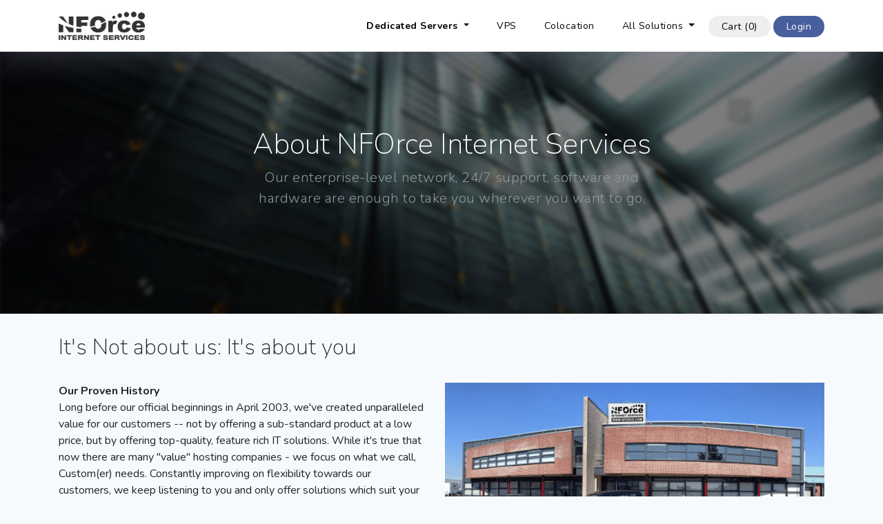

--- FILE ---
content_type: text/html; charset=UTF-8
request_url: https://www.nforce.com/about
body_size: 5313
content:
<!DOCTYPE html>
<html lang="en-us">
<head>
    <base href="https://www.nforce.com/"/>
    <title>NFOrce Internet Services -  About</title>

    <meta name="author" content="many"/>
    <meta name="description" content="About"/>
    <meta name="keywords" content="About, about NFOrce, history, history of NFOrce"/>
    <meta name="robots" content="index, follow"/>

    <meta name="googlebot" content="index,follow,noodp"/>
    <meta http-equiv="X-UA-Compatible" content="ie=edge">
    <meta http-equiv="content-type" content="text/html; charset=UTF-8"/>
    <meta name="viewport" content="width=device-width, user-scalable=no, initial-scale=1.0, maximum-scale=1.0, minimum-scale=1.0">

    <link rel="icon" type="image/png" href="/v4/assets/images/favicon-32x32.png" sizes="32x32" />
    <link rel="icon" type="image/png" href="/v4/assets/images/favicon-16x16.png" sizes="16x16" />

    <link rel="stylesheet" href="/v4/assets/css/app.css">
    <link href="/css/customserver/style.css?version=2" type="text/css" rel="stylesheet"/>
    <link href="https://www.nforce.com/css/jquery-ui.css" type="text/css" rel="stylesheet"/>
    <link href="https://www.nforce.com/css/jquery.bxslider.min.css" rel="stylesheet">
    <link href="https://www.nforce.com/css/site/loader.css" type="text/css" rel="stylesheet"/>
    <link rel="stylesheet" href="/v4/assets/css/reskin.css?version=40">
    <link rel="stylesheet" href="/v4/assets/css/reskin-builder.css?version=14">

    <script src="https://ajax.googleapis.com/ajax/libs/jquery/3.3.1/jquery.min.js"></script>
    <script src="https://maxcdn.bootstrapcdn.com/bootstrap/3.3.7/js/bootstrap.min.js"></script>
    <script type="text/javascript" src="https://www.google.com/recaptcha/api.js"></script>
    <link rel="stylesheet" href="https://use.fontawesome.com/releases/v5.8.2/css/all.css" integrity="sha384-oS3vJWv+0UjzBfQzYUhtDYW+Pj2yciDJxpsK1OYPAYjqT085Qq/1cq5FLXAZQ7Ay" crossorigin="anonymous">

        <script data-main="https://www.nforce.com/js/page-default" src="https://www.nforce.com/js/require.js"></script>

    
    <script>
        var baseUrl = 'https://www.nforce.com/';

        function getCustomertype() {
            var types = document.getElementsByName('customertype');

            for (var i in types) {
                if (types[i].checked === true) {
                    return types[i].value;
                }
            }
        }

        /* This is a (bad) way to use xajax in combination with requirejs. */
        function showDialog() {
            requirejs(['./common'], function () {
                requirejs(['app/functions'], function (functions) {
                    functions.showDialog();
                });
            });
        }

        function toggleCustomertype(type) {
            requirejs(['./common'], function () {
                requirejs(['app/functions'], function (functions) {
                    functions.toggleCustomertype(type);
                });
            });
        }

        function initTooltips(selector) {
            console.log('initTooltips called with arg: ' + selector);
            requirejs(['./common'], function () {
                requirejs(['app/functions'], function (functions) {
                    functions.initTooltips(selector);
                });
            });
        }
    </script>

    <script async src="https://www.googletagmanager.com/gtag/js?id=UA-48139592-1"></script>
    <script>
        window.dataLayer = window.dataLayer || [];
        function gtag(){dataLayer.push(arguments);}
        gtag('js', new Date());
        gtag('config', 'UA-48139592-1', { 'anonymize_ip': true });
        gtag('config', 'AW-983654715', { 'anonymize_ip': true });
    </script>
</head>
<body>
<nav class="navbar navbar-expand-lg navbar-light bg-faded">
    <div class="container">
        <a class="navbar-brand" href="/"><img src="/v4/assets/images/logo.png"/></a>
        <button class="navbar-toggler" type="button" data-toggle="collapse" data-target="#navbarNavDropdown"
                aria-controls="navbarNavDropdown" aria-expanded="false" aria-label="Toggle navigation">
            <span class="navbar-toggler-icon"></span>
        </button>
        <div id="navbarNavDropdown" class="navbar-collapse collapse">

            <ul class="navbar-nav ml-auto">
                <li class="nav-item dropdown">
                    <a class="nav-link dropdown-toggle font-weight-bold" href="#" id="dedicated-servers" role="button" data-toggle="dropdown" aria-haspopup="true" aria-expanded="false">
                        Dedicated Servers
                    </a>
                    <div class="dropdown-menu" aria-labelledby="dedicated-servers">
                        <a class="dropdown-item" href="/dedicated-servers">Dedicated Servers</a>
                        <a class="dropdown-item" href="/customserver">Server Builder / Configurator&nbsp;&nbsp;</a>
                        <div class="dropdown-divider"></div>
                        <a class="dropdown-item" href="/contact">
                            Lease to own (LTO)
                            <span class="badge bg-primary text-light float-right">contact us</span>
                        </a>
                        <a class="dropdown-item" href="/contact">
                            Buy Servers
                            <span class="badge bg-primary text-light float-right">contact us</span>
                        </a>
                    </div>
                </li>

                <li class="nav-item"><a class="nav-link" href="/Cloud-Hosting/2">VPS</a></li>
                <li class="nav-item"><a class="nav-link" href="/Colocation/7">Colocation</a></li>

                <li class="nav-item dropdown">
                    <a class="nav-link dropdown-toggle" href="#" id="navbarDropdown2" role="button" data-toggle="dropdown" aria-haspopup="true" aria-expanded="false">
                      All Solutions
                    </a>
                    <div class="dropdown-menu" aria-labelledby="navbarDropdown2">
                        <a class="dropdown-item" href="/customserver">Server Builder</a>
                        <div class="dropdown-divider"></div>
                        <a class="dropdown-item" href="/dedicated-servers">Dedicated Servers</a>
                        <a class="dropdown-item" href="/Colocation/7">Colocation</a>
                        <a class="dropdown-item" href="/Cloud-Hosting/2">Cloud & VPS</a>
                        <a class="dropdown-item" href="/fiber-internet">Internet Access</a>
                        <a class="dropdown-item" href="/IP-Transit/9">IP-Transit</a>
                        <a class="dropdown-item" href="/Web-Hosting/1">Webhosting</a>
                        <a class="dropdown-item" href="/Various/41">Various</a>
                    </div>
                </li>

                <li class="nav-item">
                    <a href="/cart" class="nav-link header-pill-cart" title="Total: &euro;0.00">Cart (0)</a>
                </li>

                                    <li class="nav-item"><a class="nav-link header-pill-user" id="login" href="/login" title="">Login</a></li>
                                </ul>

            <ul class="navbar-nav highlighted navbar-mobile">
                <li class="nav-item"><a style="color:#000;" class="nav-link" href="/cart" title="Total: &euro;0.00">Cart (0)</a></li>
                <li class="nav-item"><a class="nav-link" href="https://ssc.nforce.com">SSC</a></li>
                <li class="nav-item"><a class="nav-link" href="https://noc.nforce.com">NOC</a></li>
            </ul>
        </div>
    </div>
</nav>

<div id="screen"></div>
<div id="curtain"></div>

    <div class="hero-content hero-normal">
        <div class="background">
            <img src="/v4/assets/images/usp-home.jpg"/>
        </div>
        <div class="container">
            <div class="content">
                <h1 class="nf-default-cursor">About NFOrce Internet Services</h1>
                <p class="nf-default-cursor">Our enterprise-level network, 24/7 support, software and hardware are enough to take you wherever you want to go. </p>
            </div>
        </div>
    </div>
    <div class="multiblock">
    <div class="container">
        <div class="row">
            <div class="col-md-12">

                <h2>It's Not about us: It's about you</h2>
                <br/>

                <div class="about-image">
                    <img src="/v4/assets/images/nforce-kantoor.png">
                </div>

                <b>Our Proven History</b><br/>
                Long before our official beginnings in April 2003, we've created unparalleled value for our customers -- not by offering a sub-standard product at a low price, but by offering top-quality, feature rich IT solutions. While it's true that now there are many "value" hosting companies - we focus on what we call, Custom(er) needs. Constantly improving on flexibility towards our customers, we keep listening to you and only offer solutions which suit your needs. With over 20 years experience in the field, we have not lost our primary objective "Delivering outstanding levels of service and support to ensure, the experience our customers enjoy is as productive, cost-effective and uninterrupted as possible."
                <br/><br/>

                Listening is a crucial part of our customer service interactions. Making sure that our teams have the listening skills necessary, is an essential part within NFOrce Internet Services Customer service conversations shouldn't be about us, our skills, our organizations, or our products; they should always be about your experience and needs. We mastered these skills from 1995 and ongoing with our own website with forum and IRC channel with up-to a million visitors a day, through sharing knowledge, listening and working together.
                <br/><br/>

                <b>Our Approach</b><br/>
                Using a consultative approach, our team of highly skilled IT professionals work with clients to understand the needs of the business both now and in the future, listening to requirements before offering advice. Our ethos is built upon providing our clients with a flexible and personal service and we will always go the extra mile to ensure our client's productivity is maximized no matter what.
                <br/><br/>

                When you need to power a wider range of workload, select the best Servers or VPS' for the job with the NFOrce Internet Services's extensive line of Servers, VPS' and Software solutions, offering a high flexibility in configurations and unleashing superb computing performance on our top notch network.
                <br/><br/>

                <b>Prepared for Launch</b><br/>
                Our enterprise-level network, 24/7 support, software and hardware are enough to take you wherever you want to go. Whether it is one small website, or your own network with millions of users, we can make sure you have a hosting solution that keeps you online and your users happy.
                <br/><br/>

                Our infrastructure ensures you a higher level of quality, reliability and flexibility, where you benefit from the full capacity of our network, no overselling, no port sharing, no hidden fees, no-nonsense.
                <br/><br/>

                <b>Our Superior service</b><br/>
                Whatever you need, whether it's dedicated servers, VPS or colocation, our knowledgeable team will give you personalized service and bespoke solutions for your business. We also offer technical support with hands on access to your servers whenever you need help.
                <br/><br/>

                <b>Our People</b><br/>
                <ul class="about-outpeople">
                    <li>Ensuring your IT services run smoothly, is as important to us as continuously investing in our network and technical infrastructure.</li>
                    <li>Our team of highly skilled, knowledgeable engineers and account managers are on hand 24/7/365 to help with anything you need.</li>
                    <li>We do not believe in a 'set it and forget it' system, our clients are our top priority.</li>
                    <li>We are always striving to improve and take the time to understand the diversity of our clients and their needs and requirements, so you can achieve more.</li>
                </ul>

                <br/>

            </div>
        </div>
    </div>
</div>
<footer>
    <div class="content">
        <div class="container">
            <div class="row">
                <div class="col-md-3">
                    <div class="footer-logo">
                        <img src="/v4/assets/images/logo-footer.png" height="48" width="146"/>
                    </div>
                    <ul>
                        <li>NFOrce Internet Services</li>
                        <li class="address">Postbus 1142</li>
                        <li class="address">4700 BC, Roosendaal, NL</li>
                        <li>Phone: <a href="tel:+31 20 6919299">+31 20 6919299</a></li>
                        <li>Mail: <a href="mailto:support@nforce.com">support@nforce.com</a></li>
                    </ul>

                    <ul style="margin-top:14px;">
                        <li>
                            <a href="https://www.s-bb.nl/" target="_blank" rel="nofollow">
                                <img style="width:75px;margin-left: 14px;" src="/v4/assets/images/erkend-leerbedrijf.png" alt="Erkend Leerbedrijf" title="Wij zijn een Erkend Leerbedrijf"/>
                            </a>
                            <a href="https://international.eco.de/" target="_blank" rel="nofollow">
                                <img style="width:85px;margin-left: 14px;" src="/v4/assets/images/eco-logo.svg" alt="Association of the Internet Industry" title="Member of the Association of the Internet Industry"/>
                            </a>
                        </li>
                    </ul>
                </div>
                <div class="col-md-3">
                    <ul class="footer-menu">
                        <li><strong>Hosting</strong></li>
                        <li><a href="https://www.nforce.com/Dedicated-Servers/5">Dedicated Server Hosting</a></li>
                        <li><a href="https://www.nforce.com/customserver">Custom Dedicated Servers</a></li>
                        <li><a href="https://www.nforce.com/Web-Hosting/1">Web Hosting</a></li>
                        <li><a href="https://www.nforce.com/Cloud-Hosting/2">Cloud Hosting</a></li>
                        <li><a href="https://www.nforce.com/Colocation/7">Colocation</a></li>
                        <li><a href="https://www.nforce.com/IP-Transit/9">IP Transit</a></li>
                        <li><a href="https://www.nforce.com/domains">Domains</a></li>
                    </ul>
                </div>
                <div class="col-md-3">
                    <ul class="footer-menu">
                        <li><strong>Service</strong></li>
                        <li><a href="https://www.nforce.com/backups">Backups</a></li>
                        <li><a href="https://www.nforce.com/ddosprotection">DDOS Protection</a></li>
                        <li><a href="https://www.nforce.com/fiber-internet">Fiber to Business</a></li>
                        <li><a href="https://www.nforce.com/network-monitoring">Network Monitoring</a></li>
                        <li><a href="https://www.nforce.com/support">24/7 Support</a></li>
                        <li><a href="https://www.nforce.com/installations">Installation</a></li>
                        <li><a href="https://www.nforce.com/abuse">Abuse / DMCA</a></li>
                    </ul>
                </div>
                <div class="col-md-3">
                    <ul class="footer-menu">
                        <li><strong>Company</strong></li>
                        <li><a href="https://www.nforce.com/about">About us</a></li>
                        <li><a href="https://www.nforce.com/contact">Contact</a></li>
                        <li><a href="https://www.nforce.com/financial">Financial</a></li>
                        <li><a href="https://www.nforce.com/infrastructure">Infrastructure</a></li>
                        <li><a href="https://www.nforce.com/sponsored">Sponsored</a></li>
                        <li><a href="https://www.nforce.com/partners">Partners</a></li>
                        <li><a href="https://www.nforce.com/news">News</a></li>
                        <li><a href="https://www.nforce.com/jobs">Jobs</a></li>
                        <li><a href="https://www.nforce.com/reviews">Reviews</a></li>
                    </ul>
                </div>
            </div>

            <div class="bottom">
                <p>
                    NFOrce Internet Services &copy; 2026 (16:34 CET), all rights reserved.
                </p>
                <p>
                    Prices are displayed excluding VAT. &middot;
                    Services are offered on a standard 12-month basis and will automatically renew upon term completion unless otherwise agreed.  &middot;
                    All product names, logos, and brands are property of their respective owners. 
                </p>
                <p>
                    <a href="https://www.nforce.com/sitemap">Sitemap</a> &middot; <a href="https://www.nforce.com/disclaimer">Disclaimer</a> &middot; <a href="https://www.nforce.com/legal">Legal</a>
                </p>
            </div>
        </div>
    </div>
</footer>

<div class="footer">
    <div class="footer_mobile">
        <div class="footer_contact">
            <div><a href="javascript:;" onclick="window.location='mailto:sales@nforce.com';">sales@nforce.com</div>
            <div><a href="tel:+31206919299">+31 (0)20 6919 299</a></div>
        </div>
        <div class="menu_block">
            <div class="menu_title" onclick="$('#hosting').slideToggle();$('#service,#company').slideUp();"><span>&rsaquo;</span>Hosting</div>
            <div class="menu_dropdown" id="hosting">
                <ul>
                    <li><a href="/Dedicated-Servers/5">Dedicated Server Hosting</a></li>
                    <li><a href="/customserver">Custom Dedicated Servers</a></li>
                    <li><a href="/Web-Hosting/1">Web Hosting</a></li>
                    <li><a href="/Cloud-Hosting/2">Cloud Hosting</a></li>
                    <li><a href="/Colocation/7">Colocation</a></li>
                    <li><a href="/IP-Transit/9">IP Transit</a></li>
                    <li><a href="/domains">Domains</a></li>
                </ul>
            </div>

            <div class="menu_title" onclick="$('#service').slideToggle();$('#hosting,#company').slideUp();"><span>&rsaquo;</span>Service</div>
            <div class="menu_dropdown" id="service">
                <ul>
                    <li><a href="/backups">Backups</a></li>
                    <li><a href="/ddosprotection">DDOS Protection</a></li>
                    <li><a href="/fiber-internet">Fiber to Business</a></li>
                    <li><a href="/network-monitoring">Network Monitoring</a></li>
                    <li><a href="/support">24/7 Support</a></li>
                    <li><a href="/installations">Installation</a></li>
                    <li><a href="/abuse">Abuse</a></li>
                </ul>
            </div>

            <div class="menu_title" onclick="$('#company').slideToggle();$('#hosting,#service').slideUp()"><span>&rsaquo;</span>Company</div>
            <div class="menu_dropdown" id="company">
                <ul>
                    <li><a href="/about">About us</a></li>
                    <li><a href="/contact">Contact</a></li>
                    <li><a href="/financial">Financial</a></li>
                    <li><a href="/infrastructure">Infrastructure</a></li>
                    <li><a href="/sponsored">Sponsored</a></li>
                    <li><a href="/partners">Partners</a></li>
                    <li><a href="/news">News</a></li>
                    <li><a href="/jobs">Jobs</a></li>
                    <li><a href="/reviews">Reviews</a></li>
                </ul>
            </div>

            <div class="copyright">
                <div class="center">
                    <br/>
                    Prices are displayed excluding VAT.<br/>
                    Services are offered on a standard 12-month basis and will automatically renew upon term completion unless otherwise agreed.<br/>
                    All product names, logos, and brands are property of their respective owners.<br/><br/>
                    NFOrce Internet Services. &copy; 2026 (16:34 CET)
                </div>
            </div>
        </div>
    </div>
</div>

<div class="popup" id="dialog"></div>
<script type="text/javascript" src="/v4/assets/js/app.js"></script>
</body>
</html>


--- FILE ---
content_type: text/css
request_url: https://www.nforce.com/css/customserver/style.css?version=2
body_size: 3491
content:
/* Mainscreen */

sup {
	color: #4ebde8;
}

#summary {
	display: none;
	background-color: rgba(254,254,254, 1);
	top: 0;
	left: 0;
	position: fixed;
	border: 1px solid #86dfcb;
	border-left: 0;
	width: 320px;
	z-index: 9999;
	transition: left .5s, top .5s, width 1s;
}

#summary.nf-hide-summary {
	left: -310px;
}

@media (max-width: 1280px) {
	#summary {
		width: 280px;
	}

	#summary.nf-hide-summary {
		left: -268px;
	}

	#servicetype {
		font-size: 12px;
	}
}

#summaryitems {
	display: inline-block;
	width: 96%;
	margin-top: 8px;
	margin-bottom: 48px;
	overflow-y: auto;
	transition: height .5s;
}

#summaryitems > li {
	padding: 0 0 8px 12px;
	font-weight: 400;
}

#summaryitems .nf-summary-item-type-label {
	color: #35a28a;
	font-weight: inherit;
	display: inline-block;
	width: 100%;
	font-size: 12px;
}

@media (max-height: 600px) {
	#summary {
		top: 0;
		border-top: 0;
		border-bottom: 0;
		border-radius: 0;
	}
}

#servicetype {
	background-color: white;
	cursor: default;
	position: absolute;
	top: 9px;
	right: 8px;
	padding: 2px 4px;
	border: 1px solid #ced7da;
	font-size: 14px;
	color: #404040;
	text-transform: uppercase;
}

@media (max-height: 600px) {
	#summary {
		top: 0;
		height: 100vh;
	}

	#summaryitems {
		max-height: calc(100vh - 200px);
	}
}

div.recurringprice {
	position: absolute;
	bottom: 12px;
	right: 12px;
	font-size: 20px;
	font-family: lato-bolditalic, serif;
}

span.chassisspecs {
	display: block;
	font-family: lato-bolditalic, serif;
	clear: right;
	line-height: 2.5em;
}

span.chassisspecs > img:first-child {
	margin-right: 12px;
	vertical-align: middle;
}

#chassisname {
	display: inline-flex;
	color: #355d5c;
	font-size: 19px;
	font-weight: 400;
	padding-top: 2px;
	margin: 6px 0 6px 12px;
}

span.delay{
	display: inline-block;
	margin-left: 5px;
	font-family: lato-italic, serif;
}

div#leaseoptions, 
div.chassisdescription,
div.banner-right {
	border: 1px solid #4ebde8;
	width: 300px;
	float: right;
	padding: 20px;
	display: none;
}

div#options{
	text-align: center;
	width: 100%;
	display: none;
}

select.selectfield{
	font-size: 14px;
	width: 320px;
}

select.summaryselectfield{
	font-size: 11px;
	width: 270px;
}

input, select, textarea, button {
	font-size: 14px;
	border: 1px solid #cbcbcb;
	border-radius: 4px;
}

select option {
	font-family: Lato-Regular, serif;
	padding: 4px;
}

div#optionholder{
	width: 700px;
	margin: 70px auto auto;
}

#descriptions{
	text-align: left;
	margin-top: 30px;
	width: 670px;
}

div.billingoption{
	padding: 10px;
	width: 180px;
	height: 80px;
	cursor: pointer;
	border: 1px solid #4ebde8;
	background: #c2e1ec;
	text-align: center;
	float: left;
	margin-right: 30px;
}

div.disabled{
	background: #ddd;
	border: 1px solid #ccc;
	color: #ccc;
}

#startbuild{
	padding: 10px;
	font-size: 20px;
	border: 1px solid #4ebde8;
	background: #c2e1ec;
	text-align: center;
	font-variant: small-caps;
	margin-top: 40px;
	font-family: lato-bold, serif;
	cursor: pointer;
}

div.optionselected{
	border: 2px solid #4ebde8;
	background: #c2e1ec url('/images/boxbg_selected.png') repeat-x;
}

div.optiondesc{
	border: 1px solid #4ebde8;
	padding: 10px;
	font-family: lato-italic, serif;
	display: none;
}

div.billingoption span.billingoptiontitle{
	font-variant: small-caps;
	font-size: 30px;
	font-family: lato-bold, serif;
}

div.optionselecter{
	margin-top: 20px;
	border: 1px solid #4ebde8;
	padding: 10px;
}

div.optionselecter p{
	margin-left: 30px;
	font-style: italic;
}

#tabs{
	display: none;
	border: none;
	background: none;
}


#tabs ul.ui-tabs-nav li{
	font-size: 1.2em;
}

#tabs h2{
	font-variant: small-caps;
	font-size: 17px;
	font-family: lato-bold, serif;
}

#tabs ul.ui-tabs-nav {
	border: none;
	background: none;
	border-bottom: 1px solid #4ebde8;
	border-radius: 0 !important;
}

#tabs ul.ui-tabs-nav li.ui-tabs-selected{
	background: #c2e1ec;
	border: 1px solid #4ebde8;
	cursor: default;
}

#tabs ul.ui-tabs-nav li.ui-tabs-selected a {
	cursor: default;
}

#tabs ul.ui-tabs-nav li:last-child {
	float: right;
	right: 12px;
}

#resetbuild > img {
	cursor: pointer;
	position: absolute;
	margin-top: 6px;
	opacity: .7;
	width: 18px;
}

#resetbuild > img:hover {
	opacity: 1;
}

label.colooption{
	font-family: lato-bolditalic, serif;
	font-size: 16px;
}

#leaseoptions{
	font-family: lato-italic, serif;
}

/*Chassis */

div.leftcontent{
	float: left;
	width: 400px;
	margin-right: 40px;
}

div.chassisitem{
	margin-bottom: 8px;
	cursor: pointer;
	background: #c2e1ec;
	padding: 12px;
	width: 540px;
	border: 1px solid #4ebde8;
}

div.chassisitemnew{
	margin-bottom: 8px;
	cursor: pointer;
	background: #c2e1ec;
	padding: 12px;
	width: 540px;
	border: 2px dotted green;
}


div.chassisselected{
	background: #ecc2eb;
	border: 1px solid #ea90e8;
}

div.chassisitem span.name,
div.chassisitemnew span.name {
	float: left;
	margin-top: -10px;
	font-size: 16px;
	font-family: lato-italic, serif;
}

div.chassisitem span.availability-count,
div.chassisitemnew span.availability-count {
	float: left;
	vertical-align: bottom;
	color: #777777;
	margin-top: -6px;
	margin-left: 6px;
	font-size: 12px;
	font-family: lato-italic, serif;
}

div.chassisitem span.namespecs,
div.chassisitemnew span.namespecs {
	font-size: 10px;
	font-family: lato, serif;
	float: left;
	margin-top: -3px;
	overflow-x: hidden;
	max-width: 320px;
	white-space: nowrap;
}

div.chassisitem span.priceholder{
	float: right;
	margin-top: -8px;
	/*font-size: 12px;*/
	font-family: lato-bolditalic, serif;
}

div.chassisitem span.priceholdernrc{
	float: right;
	margin-top: -6px;
	font-size: 10px;
	font-family: lato-bolditalic, serif;
}

div.chassisitemnew span.priceholder{
	float: right;
	margin-top: -8px;
	/*font-size: 12px;*/
	font-family: lato-bolditalic, serif;
}

div.chassisitemnew span.priceholdernrc{
	float: right;
	margin-top: -6px;
	font-size: 10px;
	font-family: lato-bolditalic, serif;
}

span.plus{
	background: url('https://cdn4.iconfinder.com/data/icons/ionicons/512/icon-ios7-plus-outline-16.png') no-repeat;
	background-position-y: 1px;
	height: 16px;
	width: 16px;
	display: inline-block;
	margin: 0 4px;
}

/* Hardware*/

.paragraph {
	font-size: 14px;
	font-family: lato-italic, serif;
	margin-bottom: 20px;
}

.description {
	float: right;
	width: 500px;
	font-family: lato-italic, serif;
}

.description a {
	color: #00bf92;
}

hr.seperator {
	clear: both;
	padding: 5px;
	height: 1px;
	border: none;
	border-bottom: 1px dashed #00bf92;
}

#bwclasstwousage,
#bwclasstwospeed,
#bwclasstwounmetered,
#bwclassoneunmetered,
#bwclassthreeunmetered,
#bwclassonespeed,
#bwclassoneusage,
#ipcountdiv,
#dialog,
#datacenter,
#additionalstorage,
input[name=administrative_placement_order_id] {
	display: none;
}

select.storage-select, select.nvme-select{
	width: 520px;
}

select.storage-select optgroup, select.nvme-select optgroup {
	margin-top: 3px;
}
select.storage-select option,
select.nvme-select option {
	padding-left: 16px;
}

.nf-storage-left-container {
	width: auto !important;
	margin-left: 0 !important;
	margin-right: 29px !important;
}

.nf-storage-left-info {
	padding-left: 22px;
	margin-bottom: 12px;
}

.add-item-wrapper,
.remove-item-wrapper {
	position: relative;
	display: inline-block;
	width: 40px;
}

.remove-item-wrapper {
	margin-top: 22px;
}

#nvmeholder .remove-item-wrapper {
	margin-top: 4px;
}

#addstorage_amount {
	width: 40px;
	height: 22px;
	padding: 0;
	position: relative;
	margin-left: 1px;
	margin-right: 1px;
	margin-top: 4px;
}

#storagedescription {
	width: 517px;
	float: left;
	margin-left: 0;
	margin-bottom: 12px;
}

div.bwprice {
	padding: 20px 0;
	font-size: 15px;
	font-family: lato-bolditalic, serif;
}

p.paragraph a {
	color: #00bf92;
}

img.arrowleft {
	cursor: pointer;
	margin-right: 0;
	height: 40px;
}

img.arrowright{
	cursor: pointer;
	margin: 50px -40px 0 0;
	height: 40px;
}

#addstorage, #removestorage, #addnvme, #removenvme, #addbackupstorage, #removebackupstorage, #addgpu, #removegpu{
	margin-top: 10px;
}

#classtwousageslider, #classtwospeedslider, #classoneusageslider, #classonespeedslider{
	margin: 10px 0;
}

a.ui-slider-handle{
	background: red;
}

#summarytable {
	width: 100%;
	border-collapse: collapse;
	margin-top: 18px;
	margin-bottom: 26px;
}

#summarytable tr th,
#summarytable tr td {
	padding: 6px 12px;
	vertical-align: top;
}

#summarytable tr th {
	border-bottom: 1px solid #00bf92;
}

#summarytable tr td {
	/*border-bottom: 1px solid #fafafa;*/
}

tr.seperator td {
	border-top: 1px solid #00bf92 !important;
}

#summarytable tr td b {
	display: inline-block;
	width: 220px;
	color: #35a28a;
	font-weight: normal;
	font-family: lato-regular, serif;
	margin-right: 12px;
	letter-spacing: 1.2px;
}

.summary-th-product {
	text-align: left;
}

.summary-th-mrc,
.summary-th-nrc {
	min-width: 80px;
}

.summary-th-total {
	min-width: 100px;
}

.alignright{
	text-align: right;
}

#backupwarning, #paymentterms, #l2bterms, #ipwarning, #errors{
	display: none;
}

#togglesummary {
	width: 12px;
	height: 60px;
	cursor: pointer;
	opacity: .6;
	margin-right: -4px;
	position: absolute;
	right: 4px;
	top: 40%;
}

#hidesummary{
	text-align: center;
}

#allocation_administrative {
	margin-top: 24px;
}

#allocation_administrative > div {
	display: table-cell;
}

#allocation_administrative > div:not(:first-child) {
	width: 100%;
	padding-left: 12px;
}

#allocation_physical > div > label {
	padding-left: 7px;
}

#allocation_physical .radio-group {
	margin-bottom: 12px;
}

#allocation_administrative input[type=checkbox] {
	vertical-align: middle;
}

#allocation_administrative .footnote {
	margin-top: 6px;
}

select[name=physical_placement_option_preferred_dc] {
	width: 400px;
}

#ilo, #sla, #managed, #firewall, #backupslide {
	display: none;
}

h2.slidedown{
	cursor: pointer;
	background: url('/images/icons/arrow-right.png') no-repeat;
	padding-left: 22px;
}

h2.slidedown:hover{
	color: #000;
}


h2.down{
	background: url('/images/icons/arrow-down.png') no-repeat;
}

div.chassisdescription p{
	/*font-size: 12px;*/
	line-height: 16px;
	
}

#tabs div.chassisdescription ul{
	border: none;
	padding: 5px;
	list-style-type: disc;
}

#tabs div.chassisdescription ul li{
	margin: 5px;
	/*font-size: 12px;*/
	float: none;
}

p.errormessage{
	font-family: lato-bolditalic, serif;
	font-size: 14px;
	line-height: 16px;
}

#ordernow{
	cursor: pointer;
}

span.modalbutton{
	margin-left: 20px;
	display: block;
	height: 30px;
	width: 100px;
	line-height: 30px;
	border: 1px solid #4ebde8;
	background: #c2e1ec;
	float: left;
}

span.modalbutton a{
	text-decoration: none;
	font-family: lato-bolditalic, serif;
	color: #000;
	padding: 5px;
}

#tabs .description ul{
	border: none;
}

#tabs .description ul li {
	padding: 8px;
	border: none;
	font-size: 14px;
	font-family: lato-italic, serif;
}


#rackspace{
	background: #888;
	width: 400px;
	float: right;
	min-height: 288px;
	border: 4px solid #000;
}


#rackspace .server{
	cursor: pointer;
	border-bottom: 1px solid #000;
	width: 100%;
}

#rackspace .placeholder{
	min-height: 12px;
}

#extraoptions{
	margin-top: 20px;
	padding: 10px;
	border-top: 1px solid #4ebde8;
	
}

#bwclasstwomanual{
	display: none;
}

#bwclasstwousagetypeselector div  ul{
	font-size: 16px;
}

#bwclasstwousagetypeselector label{
	font-size: 16px;
	font-weight: bold;
}

#bwclasstwousagetypeselector div{
	margin-bottom: 20px;
}

div#pleskdescription{
	margin-top: 20px;
	display: none;
}

div#pleskdescription table{
	width: 100%;
	border: 1px solid #ccc;
	border-collapse: collapse;
}

div#pleskdescription table tr th, div#pleskdescription table tr td{
	padding: 20px;
	border: 1px solid #ccc;
}

div#pleskdescription table tr td{
	text-align: center;
}

div#pleskdescription table tr td:first-child, div#pleskdescription table tr td:first-child{
	text-align: left;
}

div#pleskdescription table tr.hostingdescription *{
	text-align: left;
	/*font-size: 12px;*/
	vertical-align: top;
}

div#pleskdescription table tr.hostingdescription ul{
	list-style-type: default;
	margin-left: 10px;
	border: none;
}

div#pleskdescription table tr.hostingdescription ul li{
	margin: 5px;
	list-style-type: disc;
}


div#pleskdescription table tr td.head{
	background: #4ebde8;
	font-family: lato-bolditalic, serif;
	font-size: 18px;
}

div#pleskdescription table tr td{
	padding: 10px;
}

p.footnote {
	font-size: 8pt;
	color: slategrey;
	cursor: default;
}

.radio-group, .checkbox-group {
	margin-top: 3px;
	margin-bottom: 3px;
	width: 100%;
}

select[name=physical_placement_option_preferred_dc],
select[name=physical_placement_option_reserved_env] {
	margin: 4px 12px 12px 24px;
}

label[for=administrative_placement_has_preference] {
	display: block;
	width: 100%;
}

input[name=administrative_placement_order_id] {
	width: 100px;
	margin-top: 12px;
	margin-bottom: 12px;
	padding: 6px;
}

#paymentterms {
	margin-top: 18px;
}

#processordescription.description {
	width: 360px;
}

#osdescription {
	float: right;
	max-width: 385px;
}

#osdescription > div.description {
	width: 385px;
}

#processorcount {
	margin-top: 4px;
}

.corecountwrapper {
	display: none;
}

#allocation a {
	color: #00bf92;
}

select[name=physical_placement_option_reserved_env] {
	width: auto;
	max-width: 480px;
}

.input-error {
	outline: none;
	color: darkred;
	border: 1px solid #f77;
	background: #fee;
}

#dcdescription,
#rpedescription {
	width: 350px;
	max-height: 160px;
	overflow-y: auto;
	border-radius: 4px;
}

#dcdescription > div,
#rpedescription > div {
	padding: 8px;
	background-color: #fbfbfb;
}

#dcdescription > div > p,
#rpedescription > div > p {
	margin-top: 0;
}

#dialog-template-addconfig {
	display: none;
}

.nf-price-dash {
	color: #aaa;
}

#nf-btn-summary-to-clipboard {
	display: none;
	background-color: white;
	padding: 4px 10px;
	position: absolute;
	border: 1px solid darkgrey;
	border-image: initial;
	left: 8px;
	bottom: 11px;
}

#nf-without-discount {
	display: none;
	font-size: 14px;
	color:#000;
	text-decoration:line-through;
}


--- FILE ---
content_type: text/css
request_url: https://www.nforce.com/css/site/loader.css
body_size: 359
content:
/* Added by BvdG at 8-12-2017 (for custom builder). */

.loader {
  display: none;
  position: absolute;
  border: 5px solid dimgray;
  border-radius: 50%;
  border-top: 5px solid #00bf92;
  width: 40px;
  height: 40px;
  top: 0;
  -webkit-animation: spin 1s linear infinite; /* Safari */
  animation: spin 1s linear infinite;
}

/* Safari */
@-webkit-keyframes spin {
  0% { -webkit-transform: rotate(0deg); }
  100% { -webkit-transform: rotate(360deg); }
}

@keyframes spin {
  0% { transform: rotate(0deg); }
  100% { transform: rotate(360deg); }
}

.loader-wrapper {
  position: relative !important;
}

.loader-wrapper .disabled {
	opacity: 0.4;
}

.loader-wrapper.wait {
}


--- FILE ---
content_type: text/css
request_url: https://www.nforce.com/v4/assets/css/reskin.css?version=40
body_size: 7229
content:
/*global font color*/
p {
    color: #212529;
}

.hero-home p {
    color: #8b989b;
}

.hero-content p {
    color: #8b989b;
}

.services-slider p {
    color: #8b989b;
}

.two-columns {
    color: #8b989b;
}

.fullwidth-usp .content .usp li {
    color: #efefef;
}

.fullwidth-usp .content p {
    color: #b5b5b5;
}

sup {
    color: #000;
}

.btn:focus, .btn.focus {
    -webkit-box-shadow: 0 0 0 0.2rem rgba(0, 191, 146, 0.2);
    box-shadow: 0 0 0 0.2rem rgba(0, 191, 146, 0.2);
}

/*link hover color*/
a:hover {
    color: #029d92;
}

/*fix gome hero z-index issue*/
.hero-home {
    z-index: 0;
}

.builder-overview {
    position: relative;
    z-index: 1;
}

/*remove breadcrum*/
.breadcrumb {
    display: none;
}

/*fix footer*/
footer {
    clear: both;
}

footer p {
    color: #8b989b;
}

footer .content .footer-menu li {
    margin-bottom: 14px !important;
}

footer .content {
    /*background-image: url("../images/footer_image.jpg");*/
    background-image: none;
    background-color: #000;
}

footer .content a {
    color: #32ecc1;
}

/*small hero*/
.hero-small {
    margin-top: 135px;
}

.hero-small .background img {
    height: 100px !important;
}

.hero-small .content {
    top: 28px !important;
}

/*for pages that need list styles*/
.enable-list ul {
    padding-left: 35px;
}

.enable-list li {
    list-style: disc;
}

/*no hero*/
.no-hero {
    margin-top: 100px;
}

/*block paddings*/
.multiblock {
    padding: 30px 0;
}

.news-contentblock {
    padding: 30px 0;
}

/*index products*/
.multiblock .preconfig-card__title {
    padding: 14px 28px 28px 28px;
}

.multiblock .preconfig-card .form-options .extra-options select {
    padding: 5px;
}

.multiblock .preconfig-card.product_with_options {
    /*min-height: 610px;*/
}

.multiblock .preconfig-card__header small {
    right: unset;
}

.multiblock .preconfig-card .form-options p {
    color: #777;
    margin: 21px 0 0 0;
    font-weight: normal;
}

/*Dedi server overview page blocks*/
div.categoryboxcustom .categorybox {
    background-color: #fdfdfd;
    position: relative;
    margin-top: 9px;
    margin-bottom: 9px;
}

div.categoryboxcustom {
    position: relative;
    display: inline-block;
    width: 100%;
    background: #dcf4f0;
    cursor: pointer;
    padding: 28px;
    margin-top: 20px;
}

div.categorybox {
    border: 1px solid #def4f2;
    width: 230px;
    min-height: 140px;
    float: left;
    margin: 20px 20px 0 0;
    text-align: center;
    padding: 8px;
    background: #def4f2;
    cursor: pointer;
}

div.categorydescription h3 {
    font-size: 1rem;
}

/*contact form*/
.errormessage {
    padding: 14px;
    background-color: tomato;
    color: #FFF;
}

.contact-form input[type='button'] {
    cursor: pointer;
    float: unset;
    margin-top: 7px;
}

.contact-form input[type='text'] {
    border: 1px solid #E6E7E8;
}

.contact-form textarea {
    border: 1px solid #E6E7E8;
}

.contact-form select {
    border: 1px solid #E6E7E8;
    padding: 10px;
    margin-top: 0;
}

.contact-livesupport {
    padding: 14px;
    background-color: #FFF;
    margin-top: 14px;
    width: 160px;
}

/*job page*/
.jobholder {
    margin-bottom: 0px;
}
.jobholder .job {
    display: none;
    padding: 14px;
    background-color: #fff;
    overflow-y: auto;
    height: 645px;
    border-radius: 0.25rem;
    font-size: 15px;
    border-top: 2px solid #f5f5f5;
    border-bottom: 2px solid #00bf92;
}
.jobfunction {
    font-size: 20px;
    padding: 10px;
    background: #00bf92;
    color: #FFF;
    cursor: pointer;
}
.jobfunction span {
    float: right;
    padding-right: 7px;
}
.job-apply .form-group{margin-bottom: 15px;}
.job-apply .file_upload{background-color: #FFF;font-size: 16px;}
.job-apply input{padding: 12px;}
.job-apply select{padding: 12px;height:auto!important;}
.job-apply .label-description{font-size: 12px;color:#666;display: block;margin:0 0 9px 6px;}
.job-apply .btn-nforce{background-color: #00bf92;border-color:#00bf92;padding:10px;font-size:20px;}
.job-apply .submit{margin-top:0px;}
.job-apply .captchacontainer{margin-bottom:12px;}
.job-apply .position-select{background-color: #00bf92;color: #FFF;}
.job-apply .position-select:focus{background-color: #fff;color: #1b1b1b;}

/*legal*/
.legal_date {
    display: inline-block;
    font-size: 12px;
}

/*network classes*/
table.discount tr th {
    background: #00bf92;
    padding: 7px;
    color: #FFF;
}

table.discount td, table.discount th {
    padding: 7px;
}

/*reviews*/
div.reviewcontent {
    height: 75px;
    overflow: hidden;
}

div.review {
    border-top: 1px solid #d4d4d4;
    margin-top: 21px;
    padding-top: 14px;
}

/*sitemap*/
.sitemapcolumn {
    width: 250px;
    height: 200px;
    float: left;
    margin: 0 0 40px 20px;
}

/*shopping+order*/
table.shoppingcartproducts {
    width: 100%;
    border-collapse: collapse;
    border: 1px solid #00bf92;
}

table.shoppingcartproducts tr th {
    padding: 5px 3px;
    background: #00bf92;
    text-align: left;
    color: #FFF;
}

table.shoppingcartproducts tr td {
    padding: 14px;
}

table.summary tr th {
    padding: 5px 3px;
    background: #00bf92;
    text-align: left;
    color: #FFF;
}

img.deletebutton {
    cursor: pointer;
    width: 20px;
    vertical-align: text-top;
}

tr.seperator {
    border-top: 1px solid #00bf92;
}

.tooltip {
    display: none;
    text-align: justify;
    padding: 10px;
    width: 380px;
    background: #fff;
    border: 2px solid #41bde8;
}

span.producttitle {
    cursor: pointer;
}

input.amount {
    width: 50px;
    padding-left: 4px;
    border: 1px solid darkgrey;
    border-radius: 2px;
}

#shoppingcartdiv {
    margin-bottom: 8px;
}

div.fields {
    width: 400px;
    margin-bottom: 20px;
}

div.customertypefields {
    width: 550px;
    margin-bottom: 20px;
}

div.customertypefields table tr td.label {
    width: 50%;
}

div.fields table {
    width: 100%;
}

td.label {
    width: 34%;
    color: black;
}

input.fields,
select.fields,
button.fields {
    border: 1px solid darkgrey;
    width: 230px;
    padding: 2px 4px;
    border-radius: 2px;
}

textarea.comment {
    height: 140px;
    width: 994px;
    border: 1px solid darkgrey;
    border-radius: 2px;
}

hr.seperator {
    border: none;
    background-color: #00bf92;
    height: 1px;
    padding: 0;
    margin: 20px 0;
}

tr.hiddenfield {
    display: none;
}

span.red {
    color: red;
}

div#errormessage {
    margin-top: 20px;
    display: none;
}

#companyinformation {
    display: none;
}

#companyinformation table {
    width: 550px;
}

tr.vat_applies {
    display: none;
}

.green {
    color: green;
}

#irs_message {
    color: red;
    display: none;
}

.nf-order-hash-entry {
    padding: 12px 24px 24px 24px;
    margin-top: 30px;
    background-color: aliceblue;
    border-radius: 4px;
}

#nf-cart-form table td {
    height: 30px;
}

#nf-cart-form input.fields,
#nf-cart-form select.fields,
#nf-cart-form button.fields {
    width: 97%;
    line-height: 1.5em;
}

#vat-number {
    width: 66% !important;
}

#vat-number.locked,
#check-vat-btn.locked {
    color: grey !important;
    outline: none;
}

#check-vat-btn {
    width: 30% !important;
    background-color: white;
    border: 1px solid darkgrey;
    border-image: initial;
    float: right;
}

#nf-cart-form select[name=country] {
    width: 270px;
    height: 26px;
}

#nf-cart-explanation h4 {
    font-weight: normal;
    margin: 0;
}

#nf-cart-explanation ul {
    list-style: circle;
    margin-bottom: 8px;
    padding-left: 18px;
}

.contactdetails div.fields.left {
    width: 418px;
    margin-bottom: 0;
}

/*curtain shopping cart*/
#curtain {
    display: none;
    position: fixed;
    z-index: 99998;
    width: 100%;
    min-height: 100%;
    bottom: 0;
    overflow: hidden;
    background: #000;
    opacity: 0.7;
}

div[role=dialog] {
    z-index: 99999;
    min-width: 500px;
    background-color: #eee;
    padding: 15px;
}

#screen {
    height: 100%;
    width: 100%;
    background: red;
    opacity: 0.7;
    position: absolute;
    display: none;
}

/*checkout*/
table.summary {
    width: 100%;
    border-collapse: collapse;
    border: 1px solid #00bf92;
}

table.summary tr th {
    background: #00bf92;
}

table.summary td {
    padding: 7px;
}

/*product overview pages*/
div.product_list_item {
    margin-top: 21px;
}

div.product_desc {
    display: none;
    padding: 20px;
    width: 100%;
}

.nforce-button-bigger.configure {
    background-color: #04a992;
    border: 1px solid #04a992;
}

.nforce-button-bigger.configure:hover {
    color: #FFF !important;
}

div.product_list_item {
    margin: 10px 0;
    padding: 14px;
    width: 750px;
}

div.product_list_item div.image img.thumbnail {
    margin-right: 38px;
    width: 88px;
}

div.product_list_item div.product {
    width: 320px;
    display: block;
    height: 25px;
}

.product_list_item .left {
    float: left;
}

.product_list_item .right {
    float: right;
}

.description {
    float: left;
    width: 500px;
    font-family: inherit;
    margin: 50px 0 50px 0;
}

table.properties {
    width: 100%;
    border-collapse: collapse;
    border: 0;
    margin-bottom: 20px;
}

table.properties tr td {
    padding: 7px;
}

tr.coloured {
    background: #eaeaea;
    color: #000;
}

select.productoptions {
    width: 100%;
    /*border: 1px solid #00738d;*/
    padding: 5px;
}

select option {
    font-family: inherit;
}

div.producttitle {
    font-size: 22px;
    margin: 0;
}

div.pricing {
    font-weight: bold;
    font-size: 14px;
    margin-bottom: 20px;
    font-family: inherit;
}

span.paymentoptions {
    margin-right: 10px;
    display: block;
}

div.paymentoptions {
    margin-bottom: 20px;
}

div.spacer {
    clear: both;
}

/*single product*/
div.box {
    padding: 10px 15px 10px 15px;
    border: 0;
    min-height: 150px;
    margin-bottom: 20px;
}

table.totals {
    width: 100%;
}

td.price {
    text-align: right;
}

/*style dialog*/
.ui-dialog .close {
    font-size: unset;
    margin-top: 14px;
}

.ui-dialog .ui-widget-content a {
    color: #FFF;
    margin-top: 14px;
}

.ui-dialog h3 {
    font-size: 18px !important;
}

.ui-draggable .ui-dialog-titlebar {

}

/*about*/
.about-image img {
    float: right;
    padding: 0 0 21px 28px;
}

.about-outpeople li {
    list-style-type: initial;
    margin-left: 35px;
}


/*topbar*/
.topbar {
    background-color: #000;
    color: #FFF;
    padding: 7px;
    position: fixed;
    top: 0;
    left: 0;
    width: 100%;
}

.topbar a {
    color: #32ecc1;
}

.topbar .topbar-item {
    float: left;
    margin-left: 21px;
}

.topbar-email a {
    color: #FFF;
}

.navbar {
    margin-top: 35px;
}

.navbar-mobile {
    display: none;
}

/*tech logos index*/
.logoblock .contentblock img {
    max-height: 40px;
}

/*index latest featured*/
.index_specials {
    padding: 0 0 0 28px !important;
}

.index_specials a {
    color: #505050;
    letter-spacing: 0;
}

.index_specials a :hover {
    color: #24615f;
}

.index_latest_specials {
    margin-top: 14px;
}

.index_latest_specials .title {
    float: left;
    font-size: 13px;
    text-align: left;
    border-left: 4px solid #00bf92;
    padding: 3px 3px 3px 10px;
    width: 225px;
}

.index_latest_specials .price {
    float: right;
    margin-left: 7px;
}

.index_latest_specials .price span {
    font-size: 12px;
    vertical-align: super;
    color: #666;
}
.index_latest_specials .description{
    margin: 4px 0 0 0 ;
    width: 300px;
    color: #a3a3a3;
}


/*index news*/
.preconfig-card__title {
    max-height: 150px;
}

/*Mobile footer*/
.footer_mobile {
    display: none;
}

/*Login*/
.login-menu {
    padding: 21px;
}

.login-menu label {
    margin-bottom: -10px;
}

.login-row {
    margin: 10px 0 10px 0;
}

/*Dedicated servers overview page*/
.solutions {
    background-color: #05172696;
}

.solutions h3 {
    font-size: 31px;
}

.dedicated_usp {
    margin-bottom: 21px;
}

/*hero*/
.hero-content .background img {
    object-position: 0 80%;
}

.hero-content .content {
    width: 100%;
    text-align: center;
    max-width: 1140px;
}

.hero-content .content p {
    max-width: 600px;
    margin: 0 auto;
}

.hero-small .background img {
    object-position: 0 43%;
}

/*domains*/
div.domains-container {
    margin-left: -12px;
    margin-right: -12px;
}

div.domain {
    margin-left: 12px;
    margin-right: 12px;
    margin-bottom: 32px;
    width: calc(25% - 24px);
    float: left;
}

div.domain > h3 {
    font-size: 18px;
    color: #FFF;
    background-color: #00bf92;
    text-align: center;
    padding: 7px;
}

div.domain > h3.nf-domain-empty-header {
    background-color: inherit;
}

div.domain > table {
    width: 100%;
    border-collapse: collapse;
}

div.domain > table tr > th {
    color: #888;
    font-weight: normal;
}

div.domain > table tr > td,
div.domain > table tr > th {
    padding: 6px 8px;
    font-size: 11pt;
}

div.domain > table tr > td:last-of-type,
div.domain > table tr > th:last-of-type {
    text-align: right;
}

/*reviews*/
.review_submit {
    max-width: 417px;
}

#ranking label, #service label {
    min-width: 140px;
}

#ranking input, #service input {
    height: 20px;
    width: 20px;
}

div#notes textarea {
    width: 418px;
    height: 100px;
}

div#notes input {
    float: right;
    width: 270px;
}

/*specials*/
.specials .preconfig-card__content {
    min-height: 340px;
}
.nforce-button-bigger.configure {
    position: absolute;
    bottom: 31px;
    left: 36px;
    width: 80%;
}


.multiblock .specials_block {
    margin-bottom: 70px;
}

.multiblock .specials_block .preconfig-card__header small{
    right:30px;
    top:7px;
}

/*specials latest featured*/
.specials_specials{
    padding: 0 0 0 28px!important;
}
.specials_specials a{
    color: #505050;
    letter-spacing: 0px;
    width:94%;
}
.specials_specials a :hover{
    color: #24615f;
}
.specials_latest_specials{
    margin-top: 14px;
}
.specials_latest_specials .title{
    float:left;
    width:300px;
    font-size: 15px;
    text-align: left;
    padding:3px;
    border-left: 4px solid #00bf92;
    padding-left: 14px;
}
.specials_latest_specials .price{
    float:right;
    margin-left: 35px;
}
.specials_latest_specials .price span{
    font-size:12px;
    vertical-align: super;
    color: #666;
}
/*logos on specials*/
.specials_logos img{
    margin-top: 14px!important;
    margin-bottom: 14px!important;
    max-height:110px!important;
}

.featured .preconfig-card__img img {
    padding: 0px 22px!important;
}
.featured .preconfig-card__specs {
    font-size: 14px!important;
}

/*login & register*/
.login_container {
    max-width: 600px;
}
.login_page .btn-nforce{
    background-color: #485e9d;
    color: #fff!important;
    padding: 5px 19px 5px 19px!important;
    border-radius: 20px;
    font-size: 14px;
}
.login_page .form-group{margin-bottom: 15px;}
.login_page input{
    padding: 12px;
    max-width: 500px;
}
.login_page select{padding: 12px;height:auto!important;}
.login_page .label-description{font-size: 12px;color:#666;display: block;margin:0 0 9px 6px;}
.login_page .loginRadio{
    min-width:240px;
    background-color: #ffffff;
    padding: 20px 20px 20px 50px;
    max-width: 300px;
    display: inline-block;
    margin-right:14px;
    border: 1px solid #efeaea;
}
.login_page .selected {
    box-shadow: rgb(0 0 0 / 8%) 1.95px 1.95px 2.6px;
}
.register_container {
    max-width: 700px;
}
.register .form-group{margin-bottom: 15px;}
.register input{padding: 12px;}
.register select{padding: 12px;height:auto!important;}
.register .label-description{font-size: 12px;color:#666;display: block;margin:0 0 9px 6px;}
.register .btn-nforce{
    background-color: #485e9d;
    color: #fff!important;
    padding: 5px 19px 5px 19px!important;
    border-radius: 20px;
    font-size: 14px;
}
.register .submit{margin-top:0px;}
.register .captchacontainer{margin-bottom:12px;}

.register .accountTypeRadio{
    background-color: #ffffff;
    padding: 20px 20px 20px 50px;
    max-width: 300px;
    display: inline-block;
    margin-right:14px;
    border: 1px solid #efeaea;
}
.register .selected {
    box-shadow: rgb(0 0 0 / 8%) 1.95px 1.95px 2.6px;
}

@media only screen and (max-width: 1000px) {
    .specials_latest_specials .title {
        width: 200px;
    }
    .multiblock .preconfig-card__title h3 {
        font-size: 24px;
    }
}

@media only screen and (max-width: 1000px) {

    /*topbar*/
    .topbar {
        display: none !important;
    }

    .navbar {
        margin-top: 0 !important;
    }

    .navbar-mobile {
        display: block;
    }

    .navbar .navbar-brand {
        margin-right: 86px;
    }

    /*global padding*/
    .multiblock {
        padding: 20px 0;
    }

    /*footer*/
    footer {
        display: none;
    }

    .footer_mobile #hosting,
    .footer_mobile #service,
    .footer_mobile #company {
        display: none;
    }

    .contentholder .spacer {
        height: unset !important;
    }

    .footer_mobile {
        display: block;
        text-align: left;
    }

    .footer_contact {
        text-align: center;
        background-color: #00bf92;
        padding: 14px 14px 7px 18px;
        font-size: 22px;
    }

    .footer_contact a {
        color: #FFF;
    }

    .footer_contact div {
        margin-bottom: 10px;
    }

    .footer_mobile .menu_block {
        padding: 14px;
        background-color: #151b1f;
    }

    .footer .menu_title {
        font-size: 18px;
        text-transform: uppercase;
        padding: 7px;
        cursor: pointer;
        background-color: #222;
        margin-top: 7px;
        color: #FFF;
    }

    .footer .menu_title:hover {
        background-color: #222;
    }

    .footer .menu_title span {
        color: #757575;
    }

    .footer .menu_title span {
        font-size: 24px;
        margin-right: 6px;
        color: #676767;
    }

    .footer .menu_dropdown li {
        margin-left: 21px;
        padding: 7px;
    }

    .footer .copyright {
        margin-top: 28px;
        color: #c7c7c7;
    }

    .footer .center {
        text-align: center;
    }

    /*product pages old style drop down*/
    .product_list_item .left {
        float: none;
    }

    .product_list_item .right {
        float: none;
    }

    .description.left,
    .description.right {
        float: none;
        width: unset;
    }

    /*dedicated server page*/
    .dedicated_specials_text {
        height: 175px !important;
    }

    /*order*/
    div[role=dialog] {
        min-width: 98%;
    }

    div.chassisdescription {
        width: 91%;
        float: unset;
        clear: both;
    }

    textarea.comment {
        width: 100%;
    }

    div.customertypefields {
        width: 100%;
    }

    div.customertypefields table {
        width: 100% !important;
    }

    #companyinformation table {
        width: 100%;
    }

    #vat-number {
        width: 62% !important;
    }

    /*cart*/
    .contactdetails div.fields.left {
        width: 100%;
    }

    /*domains*/
    .domains-container .domain {
        float: none;
        width: 94%;
    }

    /*product pages specials*/
    .featured .preconfig-card__title small {
        margin-left: 0 !important;
    }

    /*index hero mobile*/
    .hero-home .content {
        max-width: 100%;
    }

    .hero-content .content {
        width: unset;
        text-align: left;
        margin: 0 auto;
    }

    .hero-small {
        margin-top: 68px;
    }

    /*block header/titles on mobile*/
    .multiblock .preconfig-card__header h3 {
        font-size: 20px;
    }

    .multiblock .preconfig-card__title h3 {
        font-size: 20px;
    }

    .multiblock .preconfig-card {
        min-height: 375px;
    }

    /*about*/
    .about-image img {
        width: 100%;
        padding: 0 0 28px;
    }

    /*categorybox*/
    div.categorybox {
        width: 145px;
    }

    div.categorybox h3 {
        font-size: 1.3rem;
        padding-top: 13px;
    }
}

/*ipad only*/
@media only screen and (min-device-width: 768px) and (max-device-width: 1024px) {
    .fullwidth-usp .background img {
        max-height: 350px;
        height: 350px;
    }

    /*menu*/
    li.nav-item{
        font-size: 13px;
    }

    /*index special*/
    .index_latest_specials .price{
        font-size:11px;
    }
    .index_latest_specials .title {
        width: 200px !important;
    }

    .multiblock .index_news_card .news-card__content {
        min-height: 264px;
    }

    .multiblock .preconfig-card {
        margin-top: 25px;
        min-height: 374px;
    }

    .index_news_card {
        margin-top: 25px;
    }

    /*builder*/
    div.chassisselected, div.chassisitem, div.chassisitemnew {
       width: 600px!important;
    }

    /*hero*/
    .hero-home .background img {
        height: 395px;
    }

    .hero-content .content {
        width: 100%;
        text-align: center;
        max-width: inherit;
    }

    .hero-small {
        margin-top: 95px;
    }

    /*hacky*/
    .last_logo {
        display: none;
    }

    /*specials*/
    .specials_block .preconfig-card__content {
        min-height: 385px !important;
    }

    .specials_block {
        margin-bottom: 0 !important;
    }
}

/*mobile*/
@media only screen and (max-width: 700px) {
    .navbar {
        padding-top: 5px;
        padding-bottom: 5px;
    }

    .hero-content {
        margin-top: 68px;
    }

    /*logo blocks index*/
    .logos_hardware {
        margin-bottom: 50px;
    }

    /*specials*/
    .specials_block .preconfig-card__content {
        min-height: 385px !important;
    }

    .specials_block {
        margin-bottom: 35px !important;
    }

    /*mobile nav fixes*/
    .navbar-collapse {
        max-height: calc(100vh - 60px);
        overflow-y: auto;
    }

    /*shoppingcart overflow*/
    .enable-list {
        overflow-x: hidden;
    }

    /*logos on featured specials*/
    .specials_logos{
        width:100%;
    }
    .specials_logos img{
        float:left;
        max-width:85px!important;
    }
    .featured .preconfig-card__img img {
        padding: 0px 7px!important;
    }

    .job-page{
        margin-top:-64px;
    }
    .jobholder .job {
        overflow-y: unset;
        height: 100%;
        margin-top:20px;
    }
}

.nf-default-cursor {
    cursor: default;
}

.we-are-hiring{
    background-color: #ffe000;
    border-radius: 10px;
}
.we-are-hiring a{
    color: #101518;
    padding: 10px;
    font-weight: bold;
}
.we-are-hiring a:hover{
    text-decoration: underline;
}


/* reskin 2*/
/* category header*/
.dedicated-servers .category-header {
    position: relative;
}
.dedicated-servers .category-header img {
    height: 65px;
    width: 100%;
    -o-object-fit: cover;
    object-fit: cover;
}
.dedicated-servers .category-title {
    padding: 14px 28px 28px 28px;
    position: absolute;
    top: 0;
    left: 0;
    bottom: 0;
    right: 0;
}
.dedicated-servers .category-title h3 {
    font-size: 22px;
    color: #fff;
    margin-bottom: 5px;
}
.dedicated-servers .category-title p{
    position: absolute;
    top: 40px;
    left: 29px;
    color: #939393!important;
    font-size: 12px;
    font-weight: 400;
}

/* list wrapper */
.dedicated-servers .list-wrapper{
    min-height: fit-content;
    background-color: #fff;
    border: 1px solid #e0e0e0;
    position: relative;
    margin-bottom: 7px;
    padding: 0 0 0 28px!important;
}
.dedicated-servers .list-wrapper a{
    color: #505050;
    letter-spacing: 0;
}

/* list of products */
.dedicated-servers .list-item{
    position: relative;
    width:97%;
    border-bottom: 1px solid #ededed;
    padding: 25px 0 6px 0;
    margin-top:0;
}
.dedicated-servers .list-item:last-child{
    border-bottom:0;
    margin-bottom: 5px;
}
.dedicated-servers .column{
    display: inline-block;
    float:left;
    width: 150px;
    text-align: left;
    font-size: 15px;
}
.dedicated-servers .chassis{
    width: 150px;
    border-left: 0;
    float:left;
    font-size: 15px;
    text-align: left;
    padding:3px 3px 3px 14px;
}
.dedicated-servers .chassis .tag{
    font-size: 13px;
    padding: 3px 5px 2px 5px;
    background-color: #375e9d;
    border-radius: 5px;
    color: #fff;
    display: inline-block;
    margin-bottom: 3px;
}
.dedicated-servers .cpu{
    width: 220px;
}
.dedicated-servers .cpuDetails{
    font-size: 13px;
    color:#a9a9a9;
}
.dedicated-servers .memory{
}
.dedicated-servers .storage{
}
.dedicated-servers .bandwidth{
    width: 130px;
}
.dedicated-servers .bandwidth small{
    margin-top: -1px;
    display: block;
}
.dedicated-servers .configure{
    float:right;
    margin: 9px 14px 0 0;
}
.dedicated-servers .mrc{
    width: 110px;
    text-align: right;
}
.dedicated-servers .mrc b{
    color:#000;
    font-size: 20px!important;
    font-weight: 500;
}
.dedicated-servers .mrc small{
    display: block;
    margin-top:-6px;
    color:#a9a9a9;
}
.dedicated-servers .mrc .discount {
    color:#485e9d;
    font-size: 16px;
}
.dedicated-servers .mrc .discount.strikethrough {
    position: relative;
}
.dedicated-servers .mrc .discount.strikethrough:before {
    position: absolute;
    content: "";
    left: 0;
    top: 50%;
    right: 0;
    border-top: 1px solid;
    border-color: inherit;
    -webkit-transform: rotate(-5deg);
    -moz-transform: rotate(-5deg);
    -ms-transform: rotate(-5deg);
    -o-transform: rotate(-5deg);
    transform: rotate(-5deg);
}
.dedicated-servers .mrc .discount.percentage{
    background-color: #456565;
    border-radius: 20px;
    padding: 2px 4px 0px 4px;
    font-size: 12px;
    color: #fff;
    margin-right:3px;
}
.dedicated-servers .multiply{
    background-color: #eee;
    padding: 1px 3px 1px 3px;
    font-size: 13px;
    font-weight: bold;
    border-radius: 6px;
}

/*under list text line*/
.dedicated-servers .under-list {
    margin-bottom: 70px;
    text-align: center;
    font-size: 14px;
}
.dedicated-servers .under-list a{
    font-weight: bold;
    text-decoration: underline;
    color:#000;
}

/*configure button*/
.dedicated-servers .configure .nforce-button{
    width: 100px;
    border-radius: 20px;
    display: inline;
    color:#f2f2f2;
    padding: 6px 18px 8px 18px;
    border: 0;
    font-size: 15px;

    background: linear-gradient(to left, #000 50%, #00bf92 50%) right;
    background-size: 200%;

    /*transition*/
    -webkit-transition: .3s ease-out;
    -moz-transition: .3s ease-out;
    -o-transition: .3s ease-out;
    transition: .3s ease-out;
}
.dedicated-servers .configure .nforce-button i{
    vertical-align: inherit;
    margin-right: 3px;
}
/*configure button hover effect*/
.dedicated-servers .configure .config-button-hover {
    border-radius: 0 20px 20px 0;
    background-position: left;
}
.dedicated-servers .configure .config-button-hover:hover{
    box-shadow: 1px 3px #888;
    color:#000;
}
/*row hover effect*/
.dedicated-servers .list-row-hover{
    background-color: #f6f6f6;
    border-radius: 5px;

    /*transition*/
    -webkit-transition: all 0.5s ease;
    -moz-transition: all 0.5s ease;
    -o-transition: all 0.5s ease;
    transition: all 0.5s ease;
}

/*usp*/
.included-with-dedicated{
    background-color: #fff;
    border: 1px solid #e0e0e0;
    margin-bottom: 50px;
    padding: 14px;

    margin-left: 0;
    margin-right: 0;
}
.included-with-dedicated ul{
    padding-left: 28px;
}
.included-with-dedicated li{
    list-style-type: square;
}
.included-with-dedicated a{
    color: blue;
    text-decoration: underline;
    font-size: 14px;
}
.included-with-dedicated .note{
    border-left: 5px solid #47cabf;
    padding-left: 11px;
    font-size: 15px;
    margin-left: 14px;
}

/*logo carousel*/
.logo-carousel {
    background-color: #fff;
    border: 1px solid #e0e0e0;
    margin-bottom: 50px;
    padding: 14px;

    margin-left: 0;
    margin-right: 0;
}
.logo-carousel .logos{
    margin: 0 auto;
    text-align: center;
}
.logo-carousel .logos img {
    height: 50px;
    margin: 20px;
    /*filter: grayscale(1) opacity(0.5);*/
}
.logo-carousel .logos img:hover {
    /*filter: grayscale(0);*/
    filter: grayscale(1) opacity(0.5);
}

/*additional-questions*/
.dedicated-servers .additional-questions{
}
.dedicated-servers .additional-questions a{
    color: blue;
    text-decoration: underline;
    font-size: 14px;
}

/* Talk to an expert modal */
.talk-to-modal.modal {
    display: none;
    position: fixed;
    z-index: 999999;
    left: 0;
    top: 0;
    width: 100%;
    height: 100%;
    overflow: auto;
    background-color: rgb(0,0,0);
    background-color: rgba(0,0,0,0.4);
}
.talk-to-modal.modal-content {
    background-color: #fefefe;
    margin: 5% auto;
    padding: 20px;
    border: 1px solid #888;
    width: 500px;
}
.talk-to-modal.modal-content ul{
    padding-left: 35px;
}
.talk-to-modal.modal-content li{
    list-style-type: square;
}
.talk-to-modal.modal-content .email a{
    color:blue;
}
.talk-to-modal .closeModal {
    color: #aaa;
    font-size: 28px;
    font-weight: bold;
    position: absolute;
    top: 0;
    right: 12px;
}
.talk-to-modal .closeModal:hover,
.talk-to-modal .closeModal:focus {
    color: black;
    text-decoration: none;
    cursor: pointer;
}
/*talk to modal mobile*/
@media only screen and (max-width: 530px) {
    .talk-to-modal.modal-content {
        width: 350px;
    }
}


/*desktop*/
@media only screen and (max-width: 1200px) {
    .dedicated-servers .mrc{
        position: absolute;
        top: 44px;
        right: 25px;
        text-align: center;
        width: 107px;
    }
    .dedicated-servers .configure{
        position: absolute;
        top:3px;
        right:7px;
    }
    .dedicated-servers .cpu {
        width: 195px;
    }
}

/*ipad*/
@media only screen and (max-width: 990px) {
    .dedicated-servers .header {
        margin-top: -7px!important;
    }
    .dedicated-servers .mrc{
        position: absolute;
        top: 62px;
        right: 18px;
        text-align: center;
        width: 107px;
    }
    .dedicated-servers .configure{
        position: absolute;
        top:14px;
        right:0;
    }
    .dedicated-servers .storage {
        width: 180px;
        height: 20px;
    }
}

/*mobile*/
@media only screen and (max-width: 775px) {
    .dedicated-servers .header {
        margin-top: -28px!important;
        margin-bottom: 28px!important;
    }
    .dedicated-servers .column {
        margin-left: 13px;
        width:185px;

        float:none;
        display: block;
    }
    .dedicated-servers .chassis{
        width:100%;
    }
    .dedicated-servers .chassis small{
        display: none;
    }
    .dedicated-servers .cpu{
        margin-bottom: 7px;
    }
    .dedicated-servers .storage{
        margin-bottom: 7px;
        width: 150px;
        height: unset;
    }
    .dedicated-servers .bandwidth{
        margin-bottom: 7px;
    }
    .dedicated-servers .bandwidth small{
        display: block;
    }
    .dedicated-servers .mrc{
        position: absolute;
        top: 72px;
        right: 18px;
        text-align: center;
        width: 107px;
    }
    .dedicated-servers .configure{
        position: absolute;
        top:25px;
        right:0;
    }
}

/*header*/
.navbar{
    box-shadow: 0 5px 10px rgba(154,160,185,.05), 0 15px 40px rgba(166,173,201,.2);

    padding-top: 7px;
    padding-bottom: 7px;
    margin-top: 0;
}
.navbar .navbar-brand img{
    width: 125px;
    filter: opacity(0.8);
}
/*new header fix margin issues*/
@media only screen and (max-width: 1200px) {
    .hero-content,
    .fullwidth-usp {
        margin-top: 67px!important;
    }

    .nav-link.header-pill-user,
    .nav-link.header-pill-cart{
        margin-top:9px!important;
    }
}

.nav-link.header-pill-cart {
    background-color: #eee;
    color: #000!important;
    padding: 5px 19px 5px 19px!important;
    margin-top: 16px;
    border-radius: 20px;
    margin-right: 4px;
}
.nav-link.header-pill-user{
    background-color: #485e9d;
    color: #fff!important;
    padding: 5px 19px 5px 19px!important;
    margin-top: 16px;
    border-radius: 20px;
}

/*global*/
a:hover {
    opacity: 0.8;
}

/*index*/
.hero-home {
    margin-top: 75px;
    display: none;
}
.fullwidth-usp {
    margin-top: 75px;
}
.builder-overview {
    margin-top:38px;
}
.builder-overview .nforce-button-dia {
    color: #fff;
    background-color: #375e9d;
    border: 1px solid #375e9d;
    border-radius: 20px;
    margin-right: 3px;
}
@media only screen and (max-width: 768px) {
    .builder-overview .nforce-button-dia {
        margin-top:5px;
    }
}

/*index card tweaks*/
.index-cards{
    padding-top: 0;
}
.index-cards .preconfig-card,
.index-cards .news-card{
    min-height: 355px;
}
.index-cards .preconfig-card__header,
.index-cards .news-card__header {
    background-color: #000;
}
.index-cards .preconfig-card__header img,
.index-cards .news-card__header img {
    height: 74px;
    opacity:0.3;
}
.index-cards .preconfig-card__title {
    padding: 17px 0 0 0;
    text-align: center;
}
.index-cards .preconfig-card__title h3 {
    margin-bottom: 0;
    font-size: 22px;
}
.index-cards .preconfig-card__title p{
    font-size: 12px;
    color:#fff;
}
.index-cards .news-card__footer .nforce-button-dia,
.index-cards .preconfig-card__footer .nforce-button-dia {
    background-color: #fff;
    color:#000;
}
.index-cards .news-card .nforce-button-dia{
    background-color: #00bf92;
    color:#fff;
}
.index-cards .news-card__footer,
.index-cards .preconfig-card__footer {
    margin-top:14px;
}
.multiblock .news-card__content {
    padding: 21px;
}


/*margin issues on mobile*/
@media only screen and (max-width: 768px) {
    .fullwidth-usp .background img {
        max-height: 400px;
        height: 400px;
    }
    .fullwidth-usp .content {
        top: 24px;
    }
    .builder-overview .builder-full{
        padding:20px;
    }
}

/*heros general*/
.hero-normal {
    margin-top: 75px;
}
.hero-small {
    margin-top: 75px;
}

/*nforce button pill*/
.nforce-button-pill {
    color: #fff;
    border: 1px solid #57609e;
    background-color: #485e9d;
    padding: 5px 19px 5px 19px!important;
    margin-top: 16px;
    border-radius: 20px;
}
.nforce-button-pill:hover {
    filter:opacity(0.8);
}

/*teaks*/
.tweak-larger-text {
    font-size: 22px;
}

--- FILE ---
content_type: text/css
request_url: https://www.nforce.com/v4/assets/css/reskin-builder.css?version=14
body_size: 1959
content:
/*reset font in builder*/
/*
Copy builder css remove all  Lato-Regular, serif;
*/
div.chassisitem span.name,
div.chassisitemnew span.name,
div.chassisitem span.priceholder,
div.chassisitem span.availability-count,
div.chassisitemnew span.availability-count,
div.chassisitem span.availability-count,
div.chassisitemnew span.availability-count,
div.chassisitem span.priceholdernrc,
div.chassisitemnew span.priceholder,
span.chassisspecs,
div.recurringprice {
    font-family: inherit !important;
}

#summarytable tr td b,
select option,
.description,
.paragraph,
#tabs h2,
#tabs .description ul li {
    font-family: inherit !important;
}

#summarytable tr td b {
    color: #5a609d;
}

/*force same width as old site*/
#hardware,
#network,
#configuration,
#services,
#allocation {
    max-width: 980px;
}

/*builder tabs nav*/
#tabs ul.ui-tabs-nav {
    border-bottom: 7px solid #565f9d !important;
    padding-left: 0;
    margin-bottom: 7px;
}
#tabs ul.ui-tabs-nav li {
    font-size: 1.1em;
}
#tabs #hardware,
#tabs #network,
#tabs #configuration,
#tabs #services,
#tabs #allocation,
#tabs #summarytab {
    padding-left: 0!important;
}

.ui-state-active, .ui-widget-content .ui-state-active, .ui-widget-header .ui-state-active,
a.ui-button:active, .ui-button:active, .ui-button.ui-state-active:hover {
    border: 1px solid #515e9d;
    background: #515e9d!important;
    font-weight: normal;
    color: #FFF;
}

.ui-state-active a,
.ui-state-active a:link,
.ui-state-active a:visited {
    color: #FFF;
}

.ui-state-default,
.ui-widget-content .ui-state-default,
.ui-widget-header .ui-state-default{
    background: #fff;
}

/*chassis + offers right banner*/
div.banner-right {
    clear: right;
    border: 0;
}

/*chassis tab*/
.leftcontent {
    /*width:65%!important;*/
    margin-left: -22px;
}

div.chassisitem, div.chassisitemnew {
    width: 760px;
    background-color: #fff;
    border: 1px;
    padding: 21px;
    border-radius: 0;
}

div.chassisselected {
    width: 760px;
    background-color: #eaebf3;
}

div.chassisdescription {
    border: 0;
}

span.priceholder {
    font-size: 18px;
}

/*summary tab*/
#summarytable {
    font-size: 14px;
}

#summarytable tr th {
    border-bottom: 1px solid #5a609d;
}

.server-builder hr.seperator {
    background-color: #ddd;
}
.server-builder tr.seperator td {
    border-top: 1px solid #b4b8e4!important;
}

.server-builder {
    margin-top: -28px;
}

/*right nav*/
div.chassisdescription{
    padding:0 20px;
    width: 314px;
}
div.banner-right{
    width: 314px;
}

    /*forms and descriptions*/
.server-builder .description {
    float: right;
    margin: 0;
}

/*order button in summary holder*/
div.recurringprice {
    font-size:18px;
}
.ordernow_summary{
    display: none;
    position: absolute;
    padding: 4px 10px;
    left: 67px;
    bottom: 11px;
}

/*sticky builder nav*/
.sticky {
  position: fixed;
  top: 74px;
  z-index: 1;
  background-color: #f7fafc!important;
  width:1103px;
}

/*mobile fixes*/
@media only screen and (max-width: 768px) {
    /*all radios and checkboxes*/
    input[type=radio] {
        width: unset !important;
    }

    input[type=checkbox] {
        width: unset !important;
    }

    /*server builder*/
    .server-builder-banners {
        display: none !important;
    }

    div.recurringprice {
        position: unset;
        padding: 14px;
    }

    #nf-btn-summary-to-clipboard {
        position: unset;
        margin: 7px;
    }

    #servicetype {
        display: none;
    }

    /*tabs*/
    a#resetbuild {
        float: right;
        padding: 3px;
        margin-right: 10px
    }

    .ui-tabs-nav ul {
        width: 100%;
    }

    .ui-tabs-nav li {
        width: 48%;
    }

    #tabs ul.ui-tabs-nav {
        border: none;
    }

    #tabs ul.ui-tabs-nav li {
        border-bottom: 1px solid #a8a8a8;
    }

    div.leftcontent {
        width: 100%;
        margin-bottom: 14px;
        margin-left: 0;
    }

    .ui-tabs .ui-tabs-panel {
        padding: 0;
        width: 97%;
        margin-top: 14px;
    }

    .resetparent {
        border: 0 !important;
    }

    div.chassisitem, div.chassisitemnew {
        width: 100%;
    }

    /*chassis*/
    div.chassisitem span.namespecs, div.chassisitemnew span.namespecs {
        max-width: 235px;
    }

    div.chassisdescription {
        width: unset;
    }

    /*network*/
    div#network select, div#network input {
        width: 100%;
    }

    div#network .description {
        width: 100%;
    }

    div#network .selectfield {
        width: 100%;
    }

    /*services*/
    div#services select, div#services input {
        width: 100%;
    }

    div#services .description {
        width: 100%;
    }

    div#firewall select {
        width: 100% !important;
    }

    /*configuration*/
    div#configuration select, div#configuration input {
        width: 100%;
    }

    div#configuration .description {
        width: 100%;
    }

    div#configuration select {
        width: 100% !important;
    }

    /*allocation*/
    div#allocation select, div#allocation input {
        width: 100%;
    }

    div#allocation .selectfield {
        width: 100% !important;
    }

    /*hardware*/
    div#hardware select, div#hardware input {
        width: 100% !important;
    }

    div#hardware .description {
        width: 100%;
    }

    div#hardware .leftcontent {
        width: 100% !important;
    }

    /*summary tab*/
    div#summarytab {
        overflow-x: hidden
    }
}

/* summary float*/
#servicetype {
    display: none;
}
.verticalText {
    cursor: pointer;
    margin-right: -26px;
    position: absolute;
    right: 1px;
    top: 18%;
    background-color: #fff;
    padding: 8px;
    font-size: 17px;
    text-transform: uppercase;
    color:#000;
    width:25px;
    word-wrap: break-word;
    font-weight: bold;
    font-family: monospace;
    line-height: 1.3;
}

#summary {
    border:0;
    cursor: move;
    box-shadow: 0 3px 6px rgba(0,0,0,0.16), 0 3px 6px rgba(0,0,0,0.23);
}

#summaryitems {
    background-color: #f7fafc;
}

#summary.nf-hide-summary {
    left: -320px;
}
.summaryheader{
    background-color:#5a609d;
    padding: 4px;
}

#summaryitems .nf-summary-item-type-label {
    color: #0017ff;
}

#dragclose{
    display: none;
    position: absolute;
    right:6px;
    top:1px;
    background-color: #5a609d;
    padding: 10px;
    height:40px;
}
#dragclose a{
    color:#fff;
}

#chassisname {
    color: #fff;
}

#ordernow {
    display: block;
}

@media (max-width: 1280px) {
    #summary.nf-hide-summary {
        left: -280px;
    }
}

/*no discount tags*/
.no-discount-tag{
    background: #ffe000;
    font-size: 13px;
    padding: 3px 6px 4px 5px;
    color: #000;
    border-radius: 5px;
    font-variant: small-caps;
}
.no-discount-tag span{
    font-size: 26px;
    vertical-align: sub;
}
#tabs h2 span {
    margin-left:10px;
}
#tabs h2 .ast {
    margin-left:0px;
}

#backups .leftcontent,
#firewall .leftcontent {
    margin-left:0px;
    margin-right:25px;
}


--- FILE ---
content_type: application/javascript
request_url: https://www.nforce.com/js/app/xhr.js?bust=29
body_size: 327
content:
define(['jquery'], function ($) {
    var pool = [];

    function post(url, params, callback) {
        var xhrReq = $.post(url, params, callback);
        xhrReq.url = url;

        $(pool).each(function (id, request) {
            if (request !== undefined) {
                if (url !== request.url) {
                    // console.debug('Not aborting this request, it is for another url.');

                    return;
                }

                // console.debug('Aborting previous xhr request (id: ' + id + ')');

                request.abort();
            }
        });

        pool.push(xhrReq);
    }

    return {
        post: post
    }
});


--- FILE ---
content_type: application/javascript
request_url: https://www.nforce.com/js/common.js
body_size: 203
content:
requirejs.config({
    "baseUrl": baseUrl + "js/lib",
    "urlArgs": "bust=" + 29, //(new Date()).getTime(),
    "paths": {
        "app": baseUrl + "js/app"
    },
    "shim": {
        "jquery.bxslider.min": ["jquery"],
        "jquery-ui": ["jquery"],
        "jquery.tools": ["jquery"]
    }
});


--- FILE ---
content_type: application/javascript
request_url: https://www.nforce.com/js/app/main.js?bust=29
body_size: 529
content:
define([
    'jquery',
    'app/cookies',
    'app/functions',
    'jquery.tools',
    'jquery-ui'
], function($, cookies) {
    $(function() {
        $(".tooltip").each(function () {
            var $element = $(this).prev();
            var content = $(this).html();

            $element.attr('title', '').tooltip({content: content});
        });

        $("#loginform")
            .on('click', 'a.nf-hide-loginform', function (e) {
                e.preventDefault();
                e.stopPropagation();

                cookies.setCookie('loginform-collapsed', true, { path: '/', expires: 30 });

                collapseLoginForm(true);
            })
            .on('click', 'a.nf-log-in-link', function (e) {
                e.preventDefault();
                e.stopPropagation();

                cookies.setCookie('loginform-collapsed', false, { path: '/', expires: 30 });

                collapseLoginForm(false);

                $("#usernamefield").focus();
            });

        function collapseLoginForm(state) {
            if (true === state) {
                $(".login-form-area").hide();
                $(".minimized-pane").show();
            } else {
                $(".login-form-area").show();
                $(".minimized-pane").hide();
            }
        }

        if ($("#loginform").data('logged-in-on-pageload') === true) {
            $(".minimized-pane").hide();
            $(".login-form-area").hide();
            $(".logged-in-pane").show();
        } else {
            $(".logged-in-pane").hide();
            collapseLoginForm(cookies.getCookie('loginform-collapsed') === 'true');
        }

        $("#loginform").show();
    });
});


--- FILE ---
content_type: application/javascript
request_url: https://www.nforce.com/js/app/cookies.js?bust=29
body_size: 425
content:
define([], function () {
    function setCookie(cname, cvalue, options) {
        var d = new Date();
        var exdays = options.expires;

        d.setTime(d.getTime() + (exdays * 24 * 60 * 60 * 1000));

        var expires = "expires=" + d.toGMTString();

        document.cookie = cname + "=" + cvalue + ";" + expires + ";path=/";
    }

    function getCookie(cname) {
        var name = cname + "=";
        var decodedCookie = decodeURIComponent(document.cookie);
        var ca = decodedCookie.split(';');

        for (var i = 0; i < ca.length; i++) {
            var c = ca[i];
            while (c.charAt(0) === ' ') {
                c = c.substring(1);
            }
            if (c.indexOf(name) === 0) {
                return c.substring(name.length, c.length);
            }
        }
        return "";
    }

    return {
        setCookie: setCookie,
        getCookie: getCookie
    }
});


--- FILE ---
content_type: application/javascript
request_url: https://www.nforce.com/js/page-default.js
body_size: 97
content:
requirejs(['./common'], function () {
    requirejs(["app/main"]);
});


--- FILE ---
content_type: application/javascript
request_url: https://www.nforce.com/js/app/functions.js?bust=29
body_size: 4828
content:
define([
    'jquery',
    'app/xhr',
    'jquery-ui',
    'jquery.tools',
    'jquery.bxslider.min'
], function($, xhr) {
    function showDialog() {
        $("#curtain").fadeIn(200, function () {
            $("#dialog").dialog({
                title: '',
                close: function (ui, event) {
                    $("#curtain").fadeOut(200, function () {
                        (function smoothscroll() {
                            var currentScroll = document.documentElement.scrollTop
                                || document.body.scrollTop;

                            if (currentScroll > 0) {
                                window.requestAnimationFrame(smoothscroll);
                                window.scrollTo(0, currentScroll - (currentScroll / 5));
                            }
                        })();
                    });
                }
            });
        });

        return this;
    }

    $(document).ready(function () {
        /* For backward compatibility. */
        $.fn.extend({
            live: function (event, callback) {
                console.log('Adapter for "live" called.');

                if (this.selector) {
                    console.log('selector: ' + this.selector);

                    $(document).on(event, this.selector, callback);
                } else {
                    console.log('???');
                }

                return this;
            }
        });
        $.live = $.fn.live;

        $.fn.extend({
            delegate: function (selector, events, data, handler) {
                console.log('Adapter for "delegate" called. Selector: ' + this.selector);

                $(document).on(events, selector, data, handler);

                return this;
            }
        });
        $.delegate = $.fn.delegate;

        /* For backward compatibility. */
        $.fn.extend({
            overlay: function () {
                $("#dialog").dialog("open");

                return this;
            }
        });
        $.overlay = $.fn.overlay;

        function toggleProduct(productid) {
            if (document.getElementById('product_' + productid).style.display == 'none'
                || document.getElementById('product_' + productid).style.display == '') {
                $('#product_' + productid).slideDown(1000);
                document.getElementById('configbutton_' + productid).src = '/images/icons/configure_active.png';
            } else {
                $('#product_' + productid).slideUp('slow');
                document.getElementById('configbutton_' + productid).src = '/images/icons/configure.png';
            }
        }

        $(document).on('click', ".ui-dialog-content > .close > img", function (e) {
            $(e.currentTarget).closest(".ui-dialog-content").dialog("close");
        });

        $(document).on('click', ".toggleproduct", function (e) {
            var productId;

            e.preventDefault();
            e.stopPropagation();

            productId = $(e.currentTarget).data('product-id');

            toggleProduct(productId);
        });

        if ($.fn.bxSlider !== undefined) {
            $("#carousel").bxSlider({
                auto: true,
                mode: 'horizontal',
                captions: true,
                slideWidth: 1000,
                slideMargin: 1000,
                randomStart: true,
                pause: 8000,
                autoHover: true,
                onSliderLoad: function () {
                    var currTransition = $(this).css('transition');

                    console.debug('Current transition of #' + $(this).attr('id')
                        + ': ' + currTransition);

                    $(this)
                        .css('opacity', 1)
                        .css('transition', currTransition + ', opacity 1.8s ease-in-out');

                    console.debug('New transtion: ' + $(this).css('transition'));
                }
            });
        }

        $('#feedbacktrigger').click(function () {
            $('#feedbacktext').slideToggle('slow');
        });

        $('#expandsmall').click(function () {
            var txt = $("#docs").is(':visible') ? '↓ Expand ↓' : '↑ Collapse ↑';
            $("#expandsmall").text(txt);

            $('#docs').slideToggle('slow');
        });

        $('#noscript').hide();

        $('#videoimg').click(function () {
            $('#videoholder').slideToggle();
            $(this).stop(true);
            $(this).show();
        });

        $('#backupstoragebox').click(function () {
            $('.hidden').slideToggle('slow');
        });

        $('input[name=managed]').change(function () {
            $('#backupdiv').slideToggle('slow');
            $('#backupincluded').slideToggle('slow');
        });

        $('input[name=hardwareraid]').click(function () {
            if ($(this).is(':checked') && $(this).val() != 0) {
                $('#raidmessage').slideUp('slow');
                $('#nonenterprise').slideDown('slow');


                $('#diskstable tr').each(function () {
                    console.log($.trim($(this).children('td:nth-child(4)').text()));
                    if ($.trim($(this).children('td:nth-child(4)').text()) == 'SAS' || $.trim($(this).children('td:nth-child(4)').text()) == 'MIDLINE SAS') {
                        $(this).children('td:nth-child(1)').children('input').removeAttr('disabled');
                    }
                });
            } else {
                $('#raidmessage').slideDown('slow');
                $('#nonenterprise').slideUp('slow');

                $('#diskstable tr').each(function () {
                    if ($.trim($(this).children('td:nth-child(4)').text()) == 'SAS' || $.trim($(this).children('td:nth-child(4)').text()) == 'MIDLINE SAS') {
                        $(this).children('td:nth-child(1)').children('input').attr('disabled', 'disabled');
                        $(this).children('td:nth-child(1)').children('input').val('');
                    }
                });
            }
        });

        $('span[rel=increment]').click(function () {
            var field = $(this).prev('input').val();

            if ($(this).prev('input').attr('id') != 'disk26') {
                if (field == '') {
                    field = 0;
                }

                $(this).prev('input').val(parseInt(field) + 1);
            } else {
                if (field == '') {
                    field = 0;
                }

                $(this).prev('input').val(parseInt(field) + 1);

                if (field >= 1) {
                    alert('Only one SSD PCI Express card can be selected.');
                    $(this).prev('input').val(1);
                }
            }
        });

        $('span[rel=decrease]').click(function () {
            var field = $(this).prev().prev('input').val();

            if (field == '') {
                field = 0;
            }

            if (field != 0) {
                $(this).prev().prev('input').val(parseInt(field) - 1);
            } else {
                $(this).prev().prev('input').val(0);
            }
        });

        $('input[name=mysql]').attr('disabled', 'disabled');

        $('input[name=server]').change(function () {
            if (this.value == 0) {
                $('input[name=mysql]').attr('disabled', 'disabled');
                $('input[name=backupstoragebox]').attr('disabled', 'disabled');
                $('input[name=mysql]').removeAttr('checked');
            } else {
                $('input[name=mysql]').removeAttr('disabled');
                $('input[name=backupstoragebox]').removeAttr('disabled');
                $('input[name=mysql]').first().attr('checked', 'checked');
            }
        });

        $('.bandwidthoption').click(function () {
            if ($(this).hasClass('disabled')) {
                return false;
            }

            $('.bandwidthoption').removeClass('chosen');
            $(this).addClass('chosen');

            xajax_selectBandwidth(this.id, $('input[name=uplink]:checked').val());
        });

        $('input[name=uplink]').click(function () {
            xajax_selectBandwidth($('#selectedbandwidth').val(), $(this).val());
        });

        $('#bandwidthamounttb').change(function () {
            xajax_calculateBandwidthPrice($('input[name=uplink]:checked').val(), $(this).val(), 'tb');
        });

        $('#bandwidthamountmbit').change(function () {
            xajax_calculateBandwidthPrice($('input[name=uplink]:checked').val(), $(this).val(), 'mbit');
        });

        $('#ipv4').change(function () {
            if ($('input[name=ipaddress]').attr('disabled')) {
                $('input[name=ipaddress]').removeAttr('disabled');
                $('input[name=ipaddress]:first').attr('checked', 'checked');
                $('input[name=ipamount]').removeAttr('disabled');
            } else {
                $('input[name=ipaddress]').attr('disabled', 'disabled');
                $('input[name=ipaddress]:first').attr('checked', 'checked');
                $('input[name=ipamount]').attr('disabled', 'disabled');
            }
        });

        $('input[name=ipaddress]').change(function () {
            if ($(this).val() != 'single') {
                $('input[name=ipamount]').attr('disabled', 'disabled');
            } else {
                $('input[name=ipamount]').removeAttr('disabled');
            }
        });

        $('input[name=ipamount]').change(function () {
            if (parseInt($(this).val()) == 0 || isNaN(parseInt($(this).val()))) {
                $(this).val(1);
            } else {
                if (parseInt($(this).val()) > 10) {
                    alert('A maximum of 10 IPv4 addresses may be selected when selecting single addresses.');
                    $(this).val(10);
                }
            }

        });

        $('#ipv6').change(function () {
            if ($('input[name=ipaddressv6]').attr('disabled')) {
                $('input[name=ipaddressv6]').removeAttr('disabled');
            } else {
                $('input[name=ipaddressv6]').attr('disabled', 'disabled');
                $('input[name=ipaddressv6]:first').attr('checked', 'checked');
            }
        });

        $('div.chassis').click(function () {
            var chassis = this;

            $('div.chassis').each(function () {
                $(this).removeClass('selected');
            });

            $('div.information').each(function () {
                $(this).slideUp('fast');
                $(this).removeAttr('rel');
            });

            $(this).addClass('selected');

            $('input[name=chassis]').val(chassis.id.replace('c', ''));

            $('div.information[id=s' + chassis.id + ']').attr('rel', 'visible');
        });

        $('#chassisinfo').click(function (ev) {
            ev.preventDefault();

            if ($('div.information[rel=visible]').is(':visible')) {
                $('div.information[rel=visible]').slideUp();
                $(this).text('↓ Show selected chassis information');
            } else {
                $('div.information[rel=visible]').slideDown();
                $(this).text('↑ Hide selected chassis information');
            }
        });

        $('#paypalinput').click(function () {
            $('#paypal').slideDown();
            $('#docdata, #bitpay').slideUp();
        });

        $('#docdatainput').click(function () {
            $('#docdata').slideDown();
            $('#paypal, #bitpay').slideUp();
        });

        $('#bitpayinput').click(function () {
            $('#bitpay').slideDown();
            $('#paypal, #docdata').slideUp();
        });

        $('#amountfield, #paypalamount').keyup(function (ev) {
            if (ev.keyCode > 46) {
                var input = this;
                delay(function () {
                    value = parseFloat($(input).val());

                    if (isNaN(value)) {
                        alert('Invalid amount');
                        $(input).val('');
                    } else {
                        $(input).val(value.toFixed(2));
                    }
                }, 800);
            }
        });

        $('input[name=billingtype]').change(function () {
            xajax_setBillingMethod($(this).val());
        });

        $('img[rel=ipinfo]').tooltip({offset: [-30, 0], opacity: 1});

        $(document).on('submit', '#loginform', function (ev) {
            ev.preventDefault();
            ev.stopPropagation();

            var errorMsg;
            var userdata;
            var username = $('#usernamefield').val();
            var password = $('#passwordfield').val();
            var token = $('input[name=token]').val();

            // Init error boxes/messages.
            $('#loginerror').html('');
            $('#loginerror').hide();
            $('#errormessage').hide();

            xhr.post(baseUrl + 'site/authenticate', {
                username: username,
                password: password,
                token: token
            }, function (jsonData) {
                var data = JSON.parse(jsonData);

                // Set new Csrf token when received.
                if (data.token !== undefined) {
                    $('input[name=token]').val(data.token);
                }

                if (data.message.toLowerCase() === 'error') {
                    errorMsg = 'E-mail address and/or password incorrect or account has been disabled.';

                    $('#loginerror').html('<span style="color: #dd0000;">' + errorMsg + '</span>');
                } else if (data.message === 'too-many-tries') {
                    errorMsg = 'Failed to login too many times; please try again later or contact our support.';

                    $('#loginerror').html('<span style="color: #ff0000; background-color: #ffecec;">'
                        + errorMsg + '</span>');
                } else if (data.message === 'invalid-csrf') {
                    errorMsg = 'Invalid CSRF token used, please try again or contact support.';

                    $('#loginerror').html('<span style="color: #ff0000; background-color: #ffecec;">'
                        + errorMsg + '</span>');
                } else {
                    userdata = data;

                    $('#loginform').remove();
                    $('.navbar-nav').append('<li class="nav-item"><a class="nav-link" id="logout" href="#" title="Logged in as '
                        + userdata.email + ' (#' + userdata.id + ')">Logout</a></li>');

                    // $('#loggedin').append('<hr class="seperator"/><p>Logged in as ' + userdata.email + ' (#' + userdata.id + ') <a href="#" class="ui-corner-all" id="logout">Log Out</a></p>');
                    // $('#loggedin').append('<p>Base Oneoff: ' + (userdata.baseoneoff == 1 ? '100% discount' : 'No discount') + '</p>');
                    // $('#loggedin').append('<p>Oneoff discount: ' + (userdata.nrcdiscount > 0 ? userdata.nrcdiscount + '%' : 'None') + '</p>');
                    // $('#loggedin').append('<p>Recurring discount: ' + (userdata.mrcdiscount > 0 ? userdata.mrcdiscount + '%' : 'None') + '</p>');
                    // $('.login-form-area').hide();
                    // $('.logged-in-pane').show();

                    // Misc. parts that show/hide depending on whether user is
                    // logged in or not.
                    $('.contactdetails').hide();
                }

                if (errorMsg) {
                    // Show the error text.
                    $('#loginerror').show();

                    // Clear the password field and focus on it.
                    $('#passwordfield').val('');
                    $('#passwordfield').focus();

                    // Misc. parts that show/hide depending on whether user is
                    // logged in or not.
                    $('.contactdetails').show();
                }

                // Old code to show info for discounts on summary page(?).
                $('#loggedin').show();
            });
        });

        $(document).on('submit', '#login', function (ev) {
            ev.preventDefault();
            ev.stopPropagation();

            var errorMsg;
            var userdata;
            var username = $('#usernamefield').val();
            var password = $('#passwordfield').val();
            var token = $('input[name=token]').val();
            var ref = $('input[name=ref]').val();

            // Init error boxes/messages.
            $('#loginerror').html('');
            $('#loginerror').hide();
            $('#errormessage').hide();

            xhr.post(baseUrl + 'site/authenticate', {
                username: username,
                password: password,
                token: token
            }, function (jsonData) {
                var data = JSON.parse(jsonData);

                // Set new Csrf token when received.
                if (data.token !== undefined) {
                    $('input[name=token]').val(data.token);
                }

                if (data.message.toLowerCase() === 'error') {
                    errorMsg = 'E-mail address and/or password incorrect or account has been disabled.';

                    $('#loginerror').html('<span style="color: #dd0000;">' + errorMsg + '</span>');
                } else if (data.message === 'too-many-tries') {
                    errorMsg = 'Failed to login too many times; please try again later or contact our support.';

                    $('#loginerror').html('<span style="color: #ff0000; background-color: #ffecec;">'
                        + errorMsg + '</span>');
                } else if (data.message === 'invalid-csrf') {
                    errorMsg = 'Invalid CSRF token used, please try again or contact support.';

                    $('#loginerror').html('<span style="color: #ff0000; background-color: #ffecec;">'
                        + errorMsg + '</span>');
                } else {
                    userdata = data;

                    if(ref && ref.indexOf("nforce.com") > 0) {
                        if(ref.indexOf("register") > 0) {
                            window.location.href = "/";
                        } else {
                            window.location.href = ref;
                        }
                    }else {
                        window.location.href = "/";
                    }

                    // Misc. parts that show/hide depending on whether user is
                    // logged in or not.
                    $('.contactdetails').hide();
                }

                if (errorMsg) {
                    // Show the error text.
                    $('#loginerror').show();

                    // Clear the password field and focus on it.
                    $('#passwordfield').val('');
                    $('#passwordfield').focus();

                    // Misc. parts that show/hide depending on whether user is
                    // logged in or not.
                    $('.contactdetails').show();
                }

                // Old code to show info for discounts on summary page(?).
                $('#loggedin').show();
            });
        });

        $(document).on('click', '#logout', function (e) {
            e.preventDefault();

            console.log('logging out..');

            xhr.post(baseUrl + 'site/logout', function (data) {
                if (data === 'success') {
                    console.log('Successfully logged out!');

                    // $('.logged-in-username').html('');
                    // $('.logged-in-user-id').html('');
                    // $('#loggedin').html('');
                    // $('.logged-in-li').hide();
                    // $('.login-form-area').show();

                    location.reload();
                } else {
                    console.log('could not log out! response: ', data);
                }
            });
        });
    });

    $(document).on('click', "#check-vat-btn:not(.locked)", function (e) {
        e.preventDefault();
        e.stopPropagation();

        xajax_xhrValidateVatNumber(document.getElementById('vat-number').value);
        xajax_setCountry(countrylist.options[countrylist.selectedIndex].value,
            getCustomertype(), document.getElementById('vat-number').value)
    });

    $(document).on('click', "#vat-number", function (e) {
        e.preventDefault();
        e.stopPropagation();

        if ($(this).hasClass('locked')) {
            var $vatFields = $('#vat-number,#check-vat-btn');
            var isConfirmed = confirm('Are you sure you want to change this validated VAT number?');

            if (isConfirmed) {
                $vatFields.removeClass('locked');
                $(this).val('').focus();
                resetVatFieldsFeedback();
                xajax_setCountry(countrylist.options[countrylist.selectedIndex].value,
                    getCustomertype(), '');
            }
        }
    });

    $(document).on('input keypress', "#vat-number", function (e) {
        var $btn = $('#check-vat-btn');
        var strLen = $(this).val().length;
        var code = e.keyCode || e.which;

        if ($btn.hasClass('locked') && (strLen > 3 || strLen === 0)) {
            $btn.removeClass('locked');
            resetVatFieldsFeedback();
        } else if (!$btn.hasClass('locked') && (strLen < 4 && strLen !== 0)) {
            $btn.addClass('locked');
        }

        // Disallow submit by hitting enter when button is locked.
        if (code === 13 && $btn.hasClass('locked')) {
            e.preventDefault();
        }
    });

    function resetVatFieldsFeedback() {
        $('#vat-number,#check-vat-btn')
            .css('border-color', 'darkgrey')
            .css('background-color', 'white');
    }

    function toggleCustomertype(type) {
        if (type === 'corporate') {
            $("#companyinformation").slideDown('slow');
        } else {
            $("#companyinformation").slideUp('slow');
        }
    }

    function initTooltips(selector) {
        setTimeout(function (selector) {
            $(selector).each(function() {
                var idSelector = '#' + $(this).attr('id');
                var content = $(idSelector).next().html();

                $(idSelector).tooltip({items: 'span,img', content: content});
            });
        }, 500, selector);
    }

    /**
     * Copies given string to user's clipboard.
     * Note: Function copied from ERP.
     *
     * @param string
     * @return {boolean}
     */
    function copyToClipboard(string) {
        var res = false;

        $("body").append(
            $('<textarea name="fname" class="tempTextArea"/>').html(string)
        );

        var $tmpTextArea = $(".tempTextArea");

        $tmpTextArea.select();

        try {
            res = document.execCommand('copy');
        } catch (err) {
            window.prompt('To copy the text to clipboard: Ctrl+C or Cmd+C, Enter.', string);
        }

        $tmpTextArea.remove();

        return res;
    }

    var delay = (function () {
        var timer = 0;
        return function (callback, ms) {
            clearTimeout(timer);
            timer = setTimeout(callback, ms);
        };
    })();

    return {
        showDialog: showDialog,
        toggleCustomertype: toggleCustomertype,
        initTooltips: initTooltips,
        copyToClipboard: copyToClipboard
    }
});
